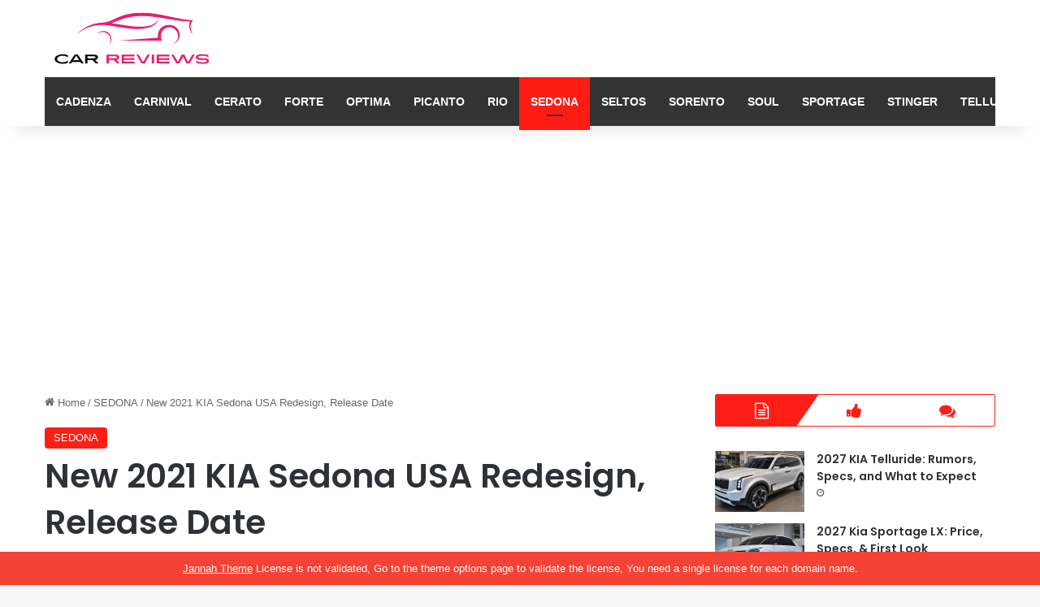

--- FILE ---
content_type: text/html; charset=UTF-8
request_url: https://kiacarusa.com/new-2021-kia-sedona-usa-redesign-release-date/
body_size: 18999
content:
<!DOCTYPE html>
<html lang="en-US" class="" data-skin="light" prefix="og: https://ogp.me/ns#">
<head>
	<meta charset="UTF-8" />
	<link rel="profile" href="https://gmpg.org/xfn/11" />
	
<meta http-equiv='x-dns-prefetch-control' content='on'>
<link rel='dns-prefetch' href='//cdnjs.cloudflare.com' />
<link rel='dns-prefetch' href='//ajax.googleapis.com' />
<link rel='dns-prefetch' href='//fonts.googleapis.com' />
<link rel='dns-prefetch' href='//fonts.gstatic.com' />
<link rel='dns-prefetch' href='//s.gravatar.com' />
<link rel='dns-prefetch' href='//www.google-analytics.com' />
<link rel='preload' as='script' href='https://ajax.googleapis.com/ajax/libs/webfont/1/webfont.js'>
	<style>img:is([sizes="auto" i], [sizes^="auto," i]) { contain-intrinsic-size: 3000px 1500px }</style>
	
<!-- Search Engine Optimization by Rank Math - https://rankmath.com/ -->
<title>New 2021 KIA Sedona USA Redesign, Release Date | Car Reviews</title>
<meta name="description" content="New 2021 KIA Sedona USA Redesign, Release Date - KIA Sedona is currently anticipated to see the next redesign for 2021. Unfortunately, this car still wears a"/>
<meta name="robots" content="follow, index, max-snippet:-1, max-video-preview:-1, max-image-preview:large"/>
<link rel="canonical" href="https://kiacarusa.com/new-2021-kia-sedona-usa-redesign-release-date/" />
<meta property="og:locale" content="en_US" />
<meta property="og:type" content="article" />
<meta property="og:title" content="New 2021 KIA Sedona USA Redesign, Release Date | Car Reviews" />
<meta property="og:description" content="New 2021 KIA Sedona USA Redesign, Release Date - KIA Sedona is currently anticipated to see the next redesign for 2021. Unfortunately, this car still wears a" />
<meta property="og:url" content="https://kiacarusa.com/new-2021-kia-sedona-usa-redesign-release-date/" />
<meta property="og:site_name" content="Car Reviews" />
<meta property="article:tag" content="2021 KIA Sedona AWD Rumors" />
<meta property="article:section" content="SEDONA" />
<meta property="og:image" content="https://i0.wp.com/kiacarusa.com/wp-content/uploads/2020/02/New-2021-KIA-Sedona-USA-Redesign-Release-Date.jpg" />
<meta property="og:image:secure_url" content="https://i0.wp.com/kiacarusa.com/wp-content/uploads/2020/02/New-2021-KIA-Sedona-USA-Redesign-Release-Date.jpg" />
<meta property="og:image:width" content="600" />
<meta property="og:image:height" content="349" />
<meta property="og:image:alt" content="New 2021 KIA Sedona USA Redesign, Release Date" />
<meta property="og:image:type" content="image/jpeg" />
<meta property="article:published_time" content="2020-02-20T06:27:05+00:00" />
<meta name="twitter:card" content="summary_large_image" />
<meta name="twitter:title" content="New 2021 KIA Sedona USA Redesign, Release Date | Car Reviews" />
<meta name="twitter:description" content="New 2021 KIA Sedona USA Redesign, Release Date - KIA Sedona is currently anticipated to see the next redesign for 2021. Unfortunately, this car still wears a" />
<meta name="twitter:image" content="https://i0.wp.com/kiacarusa.com/wp-content/uploads/2020/02/New-2021-KIA-Sedona-USA-Redesign-Release-Date.jpg" />
<meta name="twitter:label1" content="Written by" />
<meta name="twitter:data1" content="William" />
<meta name="twitter:label2" content="Time to read" />
<meta name="twitter:data2" content="1 minute" />
<script type="application/ld+json" class="rank-math-schema">{"@context":"https://schema.org","@graph":[{"@type":["Organization","Person"],"@id":"https://kiacarusa.com/#person","name":"admin","url":"https://kiacarusa.com","logo":{"@type":"ImageObject","@id":"https://kiacarusa.com/#logo","url":"https://kiacarusa.com/wp-content/uploads/2020/01/kiacarusa.png","contentUrl":"https://kiacarusa.com/wp-content/uploads/2020/01/kiacarusa.png","caption":"admin","inLanguage":"en-US","width":"300","height":"186"},"image":{"@id":"https://kiacarusa.com/#logo"}},{"@type":"WebSite","@id":"https://kiacarusa.com/#website","url":"https://kiacarusa.com","name":"admin","publisher":{"@id":"https://kiacarusa.com/#person"},"inLanguage":"en-US"},{"@type":"ImageObject","@id":"https://i0.wp.com/kiacarusa.com/wp-content/uploads/2020/02/New-2021-KIA-Sedona-USA-Redesign-Release-Date.jpg?fit=600%2C349&amp;ssl=1","url":"https://i0.wp.com/kiacarusa.com/wp-content/uploads/2020/02/New-2021-KIA-Sedona-USA-Redesign-Release-Date.jpg?fit=600%2C349&amp;ssl=1","width":"600","height":"349","caption":"New 2021 KIA Sedona USA Redesign, Release Date","inLanguage":"en-US"},{"@type":"BreadcrumbList","@id":"https://kiacarusa.com/new-2021-kia-sedona-usa-redesign-release-date/#breadcrumb","itemListElement":[{"@type":"ListItem","position":"1","item":{"@id":"https://kiacarusa.com","name":"Home"}},{"@type":"ListItem","position":"2","item":{"@id":"https://kiacarusa.com/category/sedona/","name":"SEDONA"}},{"@type":"ListItem","position":"3","item":{"@id":"https://kiacarusa.com/new-2021-kia-sedona-usa-redesign-release-date/","name":"New 2021 KIA Sedona USA Redesign, Release Date"}}]},{"@type":"WebPage","@id":"https://kiacarusa.com/new-2021-kia-sedona-usa-redesign-release-date/#webpage","url":"https://kiacarusa.com/new-2021-kia-sedona-usa-redesign-release-date/","name":"New 2021 KIA Sedona USA Redesign, Release Date | Car Reviews","datePublished":"2020-02-20T06:27:05+00:00","dateModified":"2020-02-20T06:27:05+00:00","isPartOf":{"@id":"https://kiacarusa.com/#website"},"primaryImageOfPage":{"@id":"https://i0.wp.com/kiacarusa.com/wp-content/uploads/2020/02/New-2021-KIA-Sedona-USA-Redesign-Release-Date.jpg?fit=600%2C349&amp;ssl=1"},"inLanguage":"en-US","breadcrumb":{"@id":"https://kiacarusa.com/new-2021-kia-sedona-usa-redesign-release-date/#breadcrumb"}},{"@type":"BlogPosting","headline":"New 2021 KIA Sedona USA Redesign, Release Date | Car Reviews","datePublished":"2020-02-20T06:27:05+00:00","dateModified":"2020-02-20T06:27:05+00:00","author":{"@type":"Person","name":"admin"},"name":"New 2021 KIA Sedona USA Redesign, Release Date | Car Reviews","articleSection":"SEDONA","@id":"https://kiacarusa.com/new-2021-kia-sedona-usa-redesign-release-date/#schema-3363","isPartOf":{"@id":"https://kiacarusa.com/new-2021-kia-sedona-usa-redesign-release-date/#webpage"},"publisher":{"@id":"https://kiacarusa.com/#person"},"image":{"@id":"https://i0.wp.com/kiacarusa.com/wp-content/uploads/2020/02/New-2021-KIA-Sedona-USA-Redesign-Release-Date.jpg?fit=600%2C349&amp;ssl=1"},"inLanguage":"en-US","mainEntityOfPage":{"@id":"https://kiacarusa.com/new-2021-kia-sedona-usa-redesign-release-date/#webpage"}}]}</script>
<!-- /Rank Math WordPress SEO plugin -->

<link rel='dns-prefetch' href='//stats.wp.com' />
<link rel='preconnect' href='//c0.wp.com' />
<link rel='preconnect' href='//i0.wp.com' />
<link rel="alternate" type="application/rss+xml" title="Car Reviews &raquo; Feed" href="https://kiacarusa.com/feed/" />
<link rel="alternate" type="application/rss+xml" title="Car Reviews &raquo; Comments Feed" href="https://kiacarusa.com/comments/feed/" />

		<style type="text/css">
			:root{				
			--tie-preset-gradient-1: linear-gradient(135deg, rgba(6, 147, 227, 1) 0%, rgb(155, 81, 224) 100%);
			--tie-preset-gradient-2: linear-gradient(135deg, rgb(122, 220, 180) 0%, rgb(0, 208, 130) 100%);
			--tie-preset-gradient-3: linear-gradient(135deg, rgba(252, 185, 0, 1) 0%, rgba(255, 105, 0, 1) 100%);
			--tie-preset-gradient-4: linear-gradient(135deg, rgba(255, 105, 0, 1) 0%, rgb(207, 46, 46) 100%);
			--tie-preset-gradient-5: linear-gradient(135deg, rgb(238, 238, 238) 0%, rgb(169, 184, 195) 100%);
			--tie-preset-gradient-6: linear-gradient(135deg, rgb(74, 234, 220) 0%, rgb(151, 120, 209) 20%, rgb(207, 42, 186) 40%, rgb(238, 44, 130) 60%, rgb(251, 105, 98) 80%, rgb(254, 248, 76) 100%);
			--tie-preset-gradient-7: linear-gradient(135deg, rgb(255, 206, 236) 0%, rgb(152, 150, 240) 100%);
			--tie-preset-gradient-8: linear-gradient(135deg, rgb(254, 205, 165) 0%, rgb(254, 45, 45) 50%, rgb(107, 0, 62) 100%);
			--tie-preset-gradient-9: linear-gradient(135deg, rgb(255, 203, 112) 0%, rgb(199, 81, 192) 50%, rgb(65, 88, 208) 100%);
			--tie-preset-gradient-10: linear-gradient(135deg, rgb(255, 245, 203) 0%, rgb(182, 227, 212) 50%, rgb(51, 167, 181) 100%);
			--tie-preset-gradient-11: linear-gradient(135deg, rgb(202, 248, 128) 0%, rgb(113, 206, 126) 100%);
			--tie-preset-gradient-12: linear-gradient(135deg, rgb(2, 3, 129) 0%, rgb(40, 116, 252) 100%);
			--tie-preset-gradient-13: linear-gradient(135deg, #4D34FA, #ad34fa);
			--tie-preset-gradient-14: linear-gradient(135deg, #0057FF, #31B5FF);
			--tie-preset-gradient-15: linear-gradient(135deg, #FF007A, #FF81BD);
			--tie-preset-gradient-16: linear-gradient(135deg, #14111E, #4B4462);
			--tie-preset-gradient-17: linear-gradient(135deg, #F32758, #FFC581);

			
					--main-nav-background: #1f2024;
					--main-nav-secondry-background: rgba(0,0,0,0.2);
					--main-nav-primary-color: #0088ff;
					--main-nav-contrast-primary-color: #FFFFFF;
					--main-nav-text-color: #FFFFFF;
					--main-nav-secondry-text-color: rgba(225,255,255,0.5);
					--main-nav-main-border-color: rgba(255,255,255,0.07);
					--main-nav-secondry-border-color: rgba(255,255,255,0.04);
				
			}
		</style>
	<meta name="viewport" content="width=device-width, initial-scale=1.0" /><script type="text/javascript">
/* <![CDATA[ */
window._wpemojiSettings = {"baseUrl":"https:\/\/s.w.org\/images\/core\/emoji\/16.0.1\/72x72\/","ext":".png","svgUrl":"https:\/\/s.w.org\/images\/core\/emoji\/16.0.1\/svg\/","svgExt":".svg","source":{"concatemoji":"https:\/\/kiacarusa.com\/wp-includes\/js\/wp-emoji-release.min.js?ver=82b6d0832cc11d486b626626779e0da9"}};
/*! This file is auto-generated */
!function(s,n){var o,i,e;function c(e){try{var t={supportTests:e,timestamp:(new Date).valueOf()};sessionStorage.setItem(o,JSON.stringify(t))}catch(e){}}function p(e,t,n){e.clearRect(0,0,e.canvas.width,e.canvas.height),e.fillText(t,0,0);var t=new Uint32Array(e.getImageData(0,0,e.canvas.width,e.canvas.height).data),a=(e.clearRect(0,0,e.canvas.width,e.canvas.height),e.fillText(n,0,0),new Uint32Array(e.getImageData(0,0,e.canvas.width,e.canvas.height).data));return t.every(function(e,t){return e===a[t]})}function u(e,t){e.clearRect(0,0,e.canvas.width,e.canvas.height),e.fillText(t,0,0);for(var n=e.getImageData(16,16,1,1),a=0;a<n.data.length;a++)if(0!==n.data[a])return!1;return!0}function f(e,t,n,a){switch(t){case"flag":return n(e,"\ud83c\udff3\ufe0f\u200d\u26a7\ufe0f","\ud83c\udff3\ufe0f\u200b\u26a7\ufe0f")?!1:!n(e,"\ud83c\udde8\ud83c\uddf6","\ud83c\udde8\u200b\ud83c\uddf6")&&!n(e,"\ud83c\udff4\udb40\udc67\udb40\udc62\udb40\udc65\udb40\udc6e\udb40\udc67\udb40\udc7f","\ud83c\udff4\u200b\udb40\udc67\u200b\udb40\udc62\u200b\udb40\udc65\u200b\udb40\udc6e\u200b\udb40\udc67\u200b\udb40\udc7f");case"emoji":return!a(e,"\ud83e\udedf")}return!1}function g(e,t,n,a){var r="undefined"!=typeof WorkerGlobalScope&&self instanceof WorkerGlobalScope?new OffscreenCanvas(300,150):s.createElement("canvas"),o=r.getContext("2d",{willReadFrequently:!0}),i=(o.textBaseline="top",o.font="600 32px Arial",{});return e.forEach(function(e){i[e]=t(o,e,n,a)}),i}function t(e){var t=s.createElement("script");t.src=e,t.defer=!0,s.head.appendChild(t)}"undefined"!=typeof Promise&&(o="wpEmojiSettingsSupports",i=["flag","emoji"],n.supports={everything:!0,everythingExceptFlag:!0},e=new Promise(function(e){s.addEventListener("DOMContentLoaded",e,{once:!0})}),new Promise(function(t){var n=function(){try{var e=JSON.parse(sessionStorage.getItem(o));if("object"==typeof e&&"number"==typeof e.timestamp&&(new Date).valueOf()<e.timestamp+604800&&"object"==typeof e.supportTests)return e.supportTests}catch(e){}return null}();if(!n){if("undefined"!=typeof Worker&&"undefined"!=typeof OffscreenCanvas&&"undefined"!=typeof URL&&URL.createObjectURL&&"undefined"!=typeof Blob)try{var e="postMessage("+g.toString()+"("+[JSON.stringify(i),f.toString(),p.toString(),u.toString()].join(",")+"));",a=new Blob([e],{type:"text/javascript"}),r=new Worker(URL.createObjectURL(a),{name:"wpTestEmojiSupports"});return void(r.onmessage=function(e){c(n=e.data),r.terminate(),t(n)})}catch(e){}c(n=g(i,f,p,u))}t(n)}).then(function(e){for(var t in e)n.supports[t]=e[t],n.supports.everything=n.supports.everything&&n.supports[t],"flag"!==t&&(n.supports.everythingExceptFlag=n.supports.everythingExceptFlag&&n.supports[t]);n.supports.everythingExceptFlag=n.supports.everythingExceptFlag&&!n.supports.flag,n.DOMReady=!1,n.readyCallback=function(){n.DOMReady=!0}}).then(function(){return e}).then(function(){var e;n.supports.everything||(n.readyCallback(),(e=n.source||{}).concatemoji?t(e.concatemoji):e.wpemoji&&e.twemoji&&(t(e.twemoji),t(e.wpemoji)))}))}((window,document),window._wpemojiSettings);
/* ]]> */
</script>

<style id='wp-emoji-styles-inline-css' type='text/css'>

	img.wp-smiley, img.emoji {
		display: inline !important;
		border: none !important;
		box-shadow: none !important;
		height: 1em !important;
		width: 1em !important;
		margin: 0 0.07em !important;
		vertical-align: -0.1em !important;
		background: none !important;
		padding: 0 !important;
	}
</style>
<link rel='stylesheet' id='mediaelement-css' href='https://c0.wp.com/c/6.8.3/wp-includes/js/mediaelement/mediaelementplayer-legacy.min.css' type='text/css' media='all' />
<link rel='stylesheet' id='wp-mediaelement-css' href='https://c0.wp.com/c/6.8.3/wp-includes/js/mediaelement/wp-mediaelement.min.css' type='text/css' media='all' />
<style id='jetpack-sharing-buttons-style-inline-css' type='text/css'>
.jetpack-sharing-buttons__services-list{display:flex;flex-direction:row;flex-wrap:wrap;gap:0;list-style-type:none;margin:5px;padding:0}.jetpack-sharing-buttons__services-list.has-small-icon-size{font-size:12px}.jetpack-sharing-buttons__services-list.has-normal-icon-size{font-size:16px}.jetpack-sharing-buttons__services-list.has-large-icon-size{font-size:24px}.jetpack-sharing-buttons__services-list.has-huge-icon-size{font-size:36px}@media print{.jetpack-sharing-buttons__services-list{display:none!important}}.editor-styles-wrapper .wp-block-jetpack-sharing-buttons{gap:0;padding-inline-start:0}ul.jetpack-sharing-buttons__services-list.has-background{padding:1.25em 2.375em}
</style>
<style id='global-styles-inline-css' type='text/css'>
:root{--wp--preset--aspect-ratio--square: 1;--wp--preset--aspect-ratio--4-3: 4/3;--wp--preset--aspect-ratio--3-4: 3/4;--wp--preset--aspect-ratio--3-2: 3/2;--wp--preset--aspect-ratio--2-3: 2/3;--wp--preset--aspect-ratio--16-9: 16/9;--wp--preset--aspect-ratio--9-16: 9/16;--wp--preset--color--black: #000000;--wp--preset--color--cyan-bluish-gray: #abb8c3;--wp--preset--color--white: #ffffff;--wp--preset--color--pale-pink: #f78da7;--wp--preset--color--vivid-red: #cf2e2e;--wp--preset--color--luminous-vivid-orange: #ff6900;--wp--preset--color--luminous-vivid-amber: #fcb900;--wp--preset--color--light-green-cyan: #7bdcb5;--wp--preset--color--vivid-green-cyan: #00d084;--wp--preset--color--pale-cyan-blue: #8ed1fc;--wp--preset--color--vivid-cyan-blue: #0693e3;--wp--preset--color--vivid-purple: #9b51e0;--wp--preset--color--global-color: #ff1c14;--wp--preset--gradient--vivid-cyan-blue-to-vivid-purple: linear-gradient(135deg,rgba(6,147,227,1) 0%,rgb(155,81,224) 100%);--wp--preset--gradient--light-green-cyan-to-vivid-green-cyan: linear-gradient(135deg,rgb(122,220,180) 0%,rgb(0,208,130) 100%);--wp--preset--gradient--luminous-vivid-amber-to-luminous-vivid-orange: linear-gradient(135deg,rgba(252,185,0,1) 0%,rgba(255,105,0,1) 100%);--wp--preset--gradient--luminous-vivid-orange-to-vivid-red: linear-gradient(135deg,rgba(255,105,0,1) 0%,rgb(207,46,46) 100%);--wp--preset--gradient--very-light-gray-to-cyan-bluish-gray: linear-gradient(135deg,rgb(238,238,238) 0%,rgb(169,184,195) 100%);--wp--preset--gradient--cool-to-warm-spectrum: linear-gradient(135deg,rgb(74,234,220) 0%,rgb(151,120,209) 20%,rgb(207,42,186) 40%,rgb(238,44,130) 60%,rgb(251,105,98) 80%,rgb(254,248,76) 100%);--wp--preset--gradient--blush-light-purple: linear-gradient(135deg,rgb(255,206,236) 0%,rgb(152,150,240) 100%);--wp--preset--gradient--blush-bordeaux: linear-gradient(135deg,rgb(254,205,165) 0%,rgb(254,45,45) 50%,rgb(107,0,62) 100%);--wp--preset--gradient--luminous-dusk: linear-gradient(135deg,rgb(255,203,112) 0%,rgb(199,81,192) 50%,rgb(65,88,208) 100%);--wp--preset--gradient--pale-ocean: linear-gradient(135deg,rgb(255,245,203) 0%,rgb(182,227,212) 50%,rgb(51,167,181) 100%);--wp--preset--gradient--electric-grass: linear-gradient(135deg,rgb(202,248,128) 0%,rgb(113,206,126) 100%);--wp--preset--gradient--midnight: linear-gradient(135deg,rgb(2,3,129) 0%,rgb(40,116,252) 100%);--wp--preset--font-size--small: 13px;--wp--preset--font-size--medium: 20px;--wp--preset--font-size--large: 36px;--wp--preset--font-size--x-large: 42px;--wp--preset--spacing--20: 0.44rem;--wp--preset--spacing--30: 0.67rem;--wp--preset--spacing--40: 1rem;--wp--preset--spacing--50: 1.5rem;--wp--preset--spacing--60: 2.25rem;--wp--preset--spacing--70: 3.38rem;--wp--preset--spacing--80: 5.06rem;--wp--preset--shadow--natural: 6px 6px 9px rgba(0, 0, 0, 0.2);--wp--preset--shadow--deep: 12px 12px 50px rgba(0, 0, 0, 0.4);--wp--preset--shadow--sharp: 6px 6px 0px rgba(0, 0, 0, 0.2);--wp--preset--shadow--outlined: 6px 6px 0px -3px rgba(255, 255, 255, 1), 6px 6px rgba(0, 0, 0, 1);--wp--preset--shadow--crisp: 6px 6px 0px rgba(0, 0, 0, 1);}:where(.is-layout-flex){gap: 0.5em;}:where(.is-layout-grid){gap: 0.5em;}body .is-layout-flex{display: flex;}.is-layout-flex{flex-wrap: wrap;align-items: center;}.is-layout-flex > :is(*, div){margin: 0;}body .is-layout-grid{display: grid;}.is-layout-grid > :is(*, div){margin: 0;}:where(.wp-block-columns.is-layout-flex){gap: 2em;}:where(.wp-block-columns.is-layout-grid){gap: 2em;}:where(.wp-block-post-template.is-layout-flex){gap: 1.25em;}:where(.wp-block-post-template.is-layout-grid){gap: 1.25em;}.has-black-color{color: var(--wp--preset--color--black) !important;}.has-cyan-bluish-gray-color{color: var(--wp--preset--color--cyan-bluish-gray) !important;}.has-white-color{color: var(--wp--preset--color--white) !important;}.has-pale-pink-color{color: var(--wp--preset--color--pale-pink) !important;}.has-vivid-red-color{color: var(--wp--preset--color--vivid-red) !important;}.has-luminous-vivid-orange-color{color: var(--wp--preset--color--luminous-vivid-orange) !important;}.has-luminous-vivid-amber-color{color: var(--wp--preset--color--luminous-vivid-amber) !important;}.has-light-green-cyan-color{color: var(--wp--preset--color--light-green-cyan) !important;}.has-vivid-green-cyan-color{color: var(--wp--preset--color--vivid-green-cyan) !important;}.has-pale-cyan-blue-color{color: var(--wp--preset--color--pale-cyan-blue) !important;}.has-vivid-cyan-blue-color{color: var(--wp--preset--color--vivid-cyan-blue) !important;}.has-vivid-purple-color{color: var(--wp--preset--color--vivid-purple) !important;}.has-black-background-color{background-color: var(--wp--preset--color--black) !important;}.has-cyan-bluish-gray-background-color{background-color: var(--wp--preset--color--cyan-bluish-gray) !important;}.has-white-background-color{background-color: var(--wp--preset--color--white) !important;}.has-pale-pink-background-color{background-color: var(--wp--preset--color--pale-pink) !important;}.has-vivid-red-background-color{background-color: var(--wp--preset--color--vivid-red) !important;}.has-luminous-vivid-orange-background-color{background-color: var(--wp--preset--color--luminous-vivid-orange) !important;}.has-luminous-vivid-amber-background-color{background-color: var(--wp--preset--color--luminous-vivid-amber) !important;}.has-light-green-cyan-background-color{background-color: var(--wp--preset--color--light-green-cyan) !important;}.has-vivid-green-cyan-background-color{background-color: var(--wp--preset--color--vivid-green-cyan) !important;}.has-pale-cyan-blue-background-color{background-color: var(--wp--preset--color--pale-cyan-blue) !important;}.has-vivid-cyan-blue-background-color{background-color: var(--wp--preset--color--vivid-cyan-blue) !important;}.has-vivid-purple-background-color{background-color: var(--wp--preset--color--vivid-purple) !important;}.has-black-border-color{border-color: var(--wp--preset--color--black) !important;}.has-cyan-bluish-gray-border-color{border-color: var(--wp--preset--color--cyan-bluish-gray) !important;}.has-white-border-color{border-color: var(--wp--preset--color--white) !important;}.has-pale-pink-border-color{border-color: var(--wp--preset--color--pale-pink) !important;}.has-vivid-red-border-color{border-color: var(--wp--preset--color--vivid-red) !important;}.has-luminous-vivid-orange-border-color{border-color: var(--wp--preset--color--luminous-vivid-orange) !important;}.has-luminous-vivid-amber-border-color{border-color: var(--wp--preset--color--luminous-vivid-amber) !important;}.has-light-green-cyan-border-color{border-color: var(--wp--preset--color--light-green-cyan) !important;}.has-vivid-green-cyan-border-color{border-color: var(--wp--preset--color--vivid-green-cyan) !important;}.has-pale-cyan-blue-border-color{border-color: var(--wp--preset--color--pale-cyan-blue) !important;}.has-vivid-cyan-blue-border-color{border-color: var(--wp--preset--color--vivid-cyan-blue) !important;}.has-vivid-purple-border-color{border-color: var(--wp--preset--color--vivid-purple) !important;}.has-vivid-cyan-blue-to-vivid-purple-gradient-background{background: var(--wp--preset--gradient--vivid-cyan-blue-to-vivid-purple) !important;}.has-light-green-cyan-to-vivid-green-cyan-gradient-background{background: var(--wp--preset--gradient--light-green-cyan-to-vivid-green-cyan) !important;}.has-luminous-vivid-amber-to-luminous-vivid-orange-gradient-background{background: var(--wp--preset--gradient--luminous-vivid-amber-to-luminous-vivid-orange) !important;}.has-luminous-vivid-orange-to-vivid-red-gradient-background{background: var(--wp--preset--gradient--luminous-vivid-orange-to-vivid-red) !important;}.has-very-light-gray-to-cyan-bluish-gray-gradient-background{background: var(--wp--preset--gradient--very-light-gray-to-cyan-bluish-gray) !important;}.has-cool-to-warm-spectrum-gradient-background{background: var(--wp--preset--gradient--cool-to-warm-spectrum) !important;}.has-blush-light-purple-gradient-background{background: var(--wp--preset--gradient--blush-light-purple) !important;}.has-blush-bordeaux-gradient-background{background: var(--wp--preset--gradient--blush-bordeaux) !important;}.has-luminous-dusk-gradient-background{background: var(--wp--preset--gradient--luminous-dusk) !important;}.has-pale-ocean-gradient-background{background: var(--wp--preset--gradient--pale-ocean) !important;}.has-electric-grass-gradient-background{background: var(--wp--preset--gradient--electric-grass) !important;}.has-midnight-gradient-background{background: var(--wp--preset--gradient--midnight) !important;}.has-small-font-size{font-size: var(--wp--preset--font-size--small) !important;}.has-medium-font-size{font-size: var(--wp--preset--font-size--medium) !important;}.has-large-font-size{font-size: var(--wp--preset--font-size--large) !important;}.has-x-large-font-size{font-size: var(--wp--preset--font-size--x-large) !important;}
:where(.wp-block-post-template.is-layout-flex){gap: 1.25em;}:where(.wp-block-post-template.is-layout-grid){gap: 1.25em;}
:where(.wp-block-columns.is-layout-flex){gap: 2em;}:where(.wp-block-columns.is-layout-grid){gap: 2em;}
:root :where(.wp-block-pullquote){font-size: 1.5em;line-height: 1.6;}
</style>
<link rel='stylesheet' id='contact-form-7-css' href='https://kiacarusa.com/wp-content/plugins/contact-form-7/includes/css/styles.css?ver=6.1.4' type='text/css' media='all' />
<link rel='stylesheet' id='lidd_mc-css' href='https://kiacarusa.com/wp-content/plugins/responsive-mortgage-calculator/css/style.css?ver=2.6.0' type='text/css' media='screen' />
<link rel='stylesheet' id='tie-css-base-css' href='https://kiacarusa.com/wp-content/themes/jannah/assets/css/base.min.css?ver=7.6.3' type='text/css' media='all' />
<link rel='stylesheet' id='tie-css-styles-css' href='https://kiacarusa.com/wp-content/themes/jannah/assets/css/style.min.css?ver=7.6.3' type='text/css' media='all' />
<link rel='stylesheet' id='tie-css-widgets-css' href='https://kiacarusa.com/wp-content/themes/jannah/assets/css/widgets.min.css?ver=7.6.3' type='text/css' media='all' />
<link rel='stylesheet' id='tie-css-helpers-css' href='https://kiacarusa.com/wp-content/themes/jannah/assets/css/helpers.min.css?ver=7.6.3' type='text/css' media='all' />
<link rel='stylesheet' id='tie-fontawesome5-css' href='https://kiacarusa.com/wp-content/themes/jannah/assets/css/fontawesome.css?ver=7.6.3' type='text/css' media='all' />
<link rel='stylesheet' id='tie-css-ilightbox-css' href='https://kiacarusa.com/wp-content/themes/jannah/assets/ilightbox/dark-skin/skin.css?ver=7.6.3' type='text/css' media='all' />
<link rel='stylesheet' id='tie-css-shortcodes-css' href='https://kiacarusa.com/wp-content/themes/jannah/assets/css/plugins/shortcodes.min.css?ver=7.6.3' type='text/css' media='all' />
<link rel='stylesheet' id='tie-css-single-css' href='https://kiacarusa.com/wp-content/themes/jannah/assets/css/single.min.css?ver=7.6.3' type='text/css' media='all' />
<link rel='stylesheet' id='tie-css-print-css' href='https://kiacarusa.com/wp-content/themes/jannah/assets/css/print.css?ver=7.6.3' type='text/css' media='print' />
<style id='tie-css-print-inline-css' type='text/css'>
.wf-active .logo-text,.wf-active h1,.wf-active h2,.wf-active h3,.wf-active h4,.wf-active h5,.wf-active h6,.wf-active .the-subtitle{font-family: 'Poppins';}:root:root{--brand-color: #ff1c14;--dark-brand-color: #cd0000;--bright-color: #FFFFFF;--base-color: #2c2f34;}#reading-position-indicator{box-shadow: 0 0 10px rgba( 255,28,20,0.7);}:root:root{--brand-color: #ff1c14;--dark-brand-color: #cd0000;--bright-color: #FFFFFF;--base-color: #2c2f34;}#reading-position-indicator{box-shadow: 0 0 10px rgba( 255,28,20,0.7);}#header-notification-bar{background: var( --tie-preset-gradient-13 );}#header-notification-bar{--tie-buttons-color: #FFFFFF;--tie-buttons-border-color: #FFFFFF;--tie-buttons-hover-color: #e1e1e1;--tie-buttons-hover-text: #000000;}#header-notification-bar{--tie-buttons-text: #000000;}#top-nav,#top-nav .sub-menu,#top-nav .comp-sub-menu,#top-nav .ticker-content,#top-nav .ticker-swipe,.top-nav-boxed #top-nav .topbar-wrapper,.top-nav-dark .top-menu ul,#autocomplete-suggestions.search-in-top-nav{background-color : #333333;}#top-nav *,#autocomplete-suggestions.search-in-top-nav{border-color: rgba( #FFFFFF,0.08);}#top-nav .icon-basecloud-bg:after{color: #333333;}#top-nav a:not(:hover),#top-nav input,#top-nav #search-submit,#top-nav .fa-spinner,#top-nav .dropdown-social-icons li a span,#top-nav .components > li .social-link:not(:hover) span,#autocomplete-suggestions.search-in-top-nav a{color: #ffffff;}#top-nav input::-moz-placeholder{color: #ffffff;}#top-nav input:-moz-placeholder{color: #ffffff;}#top-nav input:-ms-input-placeholder{color: #ffffff;}#top-nav input::-webkit-input-placeholder{color: #ffffff;}#top-nav,#top-nav .comp-sub-menu,#top-nav .tie-weather-widget{color: #aaaaaa;}#autocomplete-suggestions.search-in-top-nav .post-meta,#autocomplete-suggestions.search-in-top-nav .post-meta a:not(:hover){color: rgba( 170,170,170,0.7 );}#top-nav .weather-icon .icon-cloud,#top-nav .weather-icon .icon-basecloud-bg,#top-nav .weather-icon .icon-cloud-behind{color: #aaaaaa !important;}#main-nav .main-menu-wrapper,#main-nav .menu-sub-content,#main-nav .comp-sub-menu,#main-nav ul.cats-vertical li a.is-active,#main-nav ul.cats-vertical li a:hover,#autocomplete-suggestions.search-in-main-nav{background-color: #333333;}#main-nav{border-width: 0;}#theme-header #main-nav:not(.fixed-nav){bottom: 0;}#main-nav .icon-basecloud-bg:after{color: #333333;}#autocomplete-suggestions.search-in-main-nav{border-color: rgba(255,255,255,0.07);}.main-nav-boxed #main-nav .main-menu-wrapper{border-width: 0;}#main-nav a:not(:hover),#main-nav a.social-link:not(:hover) span,#main-nav .dropdown-social-icons li a span,#autocomplete-suggestions.search-in-main-nav a{color: #ffffff;}#main-nav,#main-nav input,#main-nav #search-submit,#main-nav .fa-spinner,#main-nav .comp-sub-menu,#main-nav .tie-weather-widget{color: #f6f6f6;}#main-nav input::-moz-placeholder{color: #f6f6f6;}#main-nav input:-moz-placeholder{color: #f6f6f6;}#main-nav input:-ms-input-placeholder{color: #f6f6f6;}#main-nav input::-webkit-input-placeholder{color: #f6f6f6;}#main-nav .mega-menu .post-meta,#main-nav .mega-menu .post-meta a,#autocomplete-suggestions.search-in-main-nav .post-meta{color: rgba(246,246,246,0.6);}#main-nav .weather-icon .icon-cloud,#main-nav .weather-icon .icon-basecloud-bg,#main-nav .weather-icon .icon-cloud-behind{color: #f6f6f6 !important;}#footer{background-color: #252525;}#site-info{background-color: #181818;}#footer .posts-list-counter .posts-list-items li.widget-post-list:before{border-color: #252525;}#footer .timeline-widget a .date:before{border-color: rgba(37,37,37,0.8);}#footer .footer-boxed-widget-area,#footer textarea,#footer input:not([type=submit]),#footer select,#footer code,#footer kbd,#footer pre,#footer samp,#footer .show-more-button,#footer .slider-links .tie-slider-nav span,#footer #wp-calendar,#footer #wp-calendar tbody td,#footer #wp-calendar thead th,#footer .widget.buddypress .item-options a{border-color: rgba(255,255,255,0.1);}#footer .social-statistics-widget .white-bg li.social-icons-item a,#footer .widget_tag_cloud .tagcloud a,#footer .latest-tweets-widget .slider-links .tie-slider-nav span,#footer .widget_layered_nav_filters a{border-color: rgba(255,255,255,0.1);}#footer .social-statistics-widget .white-bg li:before{background: rgba(255,255,255,0.1);}.site-footer #wp-calendar tbody td{background: rgba(255,255,255,0.02);}#footer .white-bg .social-icons-item a span.followers span,#footer .circle-three-cols .social-icons-item a .followers-num,#footer .circle-three-cols .social-icons-item a .followers-name{color: rgba(255,255,255,0.8);}#footer .timeline-widget ul:before,#footer .timeline-widget a:not(:hover) .date:before{background-color: #070707;}#footer .widget-title,#footer .widget-title a:not(:hover){color: #ffffff;}#footer,#footer textarea,#footer input:not([type='submit']),#footer select,#footer #wp-calendar tbody,#footer .tie-slider-nav li span:not(:hover),#footer .widget_categories li a:before,#footer .widget_product_categories li a:before,#footer .widget_layered_nav li a:before,#footer .widget_archive li a:before,#footer .widget_nav_menu li a:before,#footer .widget_meta li a:before,#footer .widget_pages li a:before,#footer .widget_recent_entries li a:before,#footer .widget_display_forums li a:before,#footer .widget_display_views li a:before,#footer .widget_rss li a:before,#footer .widget_display_stats dt:before,#footer .subscribe-widget-content h3,#footer .about-author .social-icons a:not(:hover) span{color: #fcfcfc;}#footer post-widget-body .meta-item,#footer .post-meta,#footer .stream-title,#footer.dark-skin .timeline-widget .date,#footer .wp-caption .wp-caption-text,#footer .rss-date{color: rgba(252,252,252,0.7);}#footer input::-moz-placeholder{color: #fcfcfc;}#footer input:-moz-placeholder{color: #fcfcfc;}#footer input:-ms-input-placeholder{color: #fcfcfc;}#footer input::-webkit-input-placeholder{color: #fcfcfc;}.site-footer.dark-skin a:not(:hover){color: #fcfcfc;}#footer .site-info a:not(:hover){color: #ffffff;}
</style>
<script type="text/javascript" src="https://c0.wp.com/c/6.8.3/wp-includes/js/jquery/jquery.min.js" id="jquery-core-js"></script>
<script type="text/javascript" src="https://c0.wp.com/c/6.8.3/wp-includes/js/jquery/jquery-migrate.min.js" id="jquery-migrate-js"></script>
<link rel="https://api.w.org/" href="https://kiacarusa.com/wp-json/" /><link rel="alternate" title="JSON" type="application/json" href="https://kiacarusa.com/wp-json/wp/v2/posts/151" /><link rel="EditURI" type="application/rsd+xml" title="RSD" href="https://kiacarusa.com/xmlrpc.php?rsd" />
<link rel="alternate" title="oEmbed (JSON)" type="application/json+oembed" href="https://kiacarusa.com/wp-json/oembed/1.0/embed?url=https%3A%2F%2Fkiacarusa.com%2Fnew-2021-kia-sedona-usa-redesign-release-date%2F" />
<link rel="alternate" title="oEmbed (XML)" type="text/xml+oembed" href="https://kiacarusa.com/wp-json/oembed/1.0/embed?url=https%3A%2F%2Fkiacarusa.com%2Fnew-2021-kia-sedona-usa-redesign-release-date%2F&#038;format=xml" />
	<style>img#wpstats{display:none}</style>
		<meta http-equiv="X-UA-Compatible" content="IE=edge"><!-- Global site tag (gtag.js) - Google Analytics -->
<script async src="https://www.googletagmanager.com/gtag/js?id=UA-155147127-1"></script>
<script>
  window.dataLayer = window.dataLayer || [];
  function gtag(){dataLayer.push(arguments);}
  gtag('js', new Date());

  gtag('config', 'UA-155147127-1');
</script>
<link rel="icon" href="https://i0.wp.com/kiacarusa.com/wp-content/uploads/2021/09/cropped-cars.png?fit=32%2C32&#038;ssl=1" sizes="32x32" />
<link rel="icon" href="https://i0.wp.com/kiacarusa.com/wp-content/uploads/2021/09/cropped-cars.png?fit=192%2C192&#038;ssl=1" sizes="192x192" />
<link rel="apple-touch-icon" href="https://i0.wp.com/kiacarusa.com/wp-content/uploads/2021/09/cropped-cars.png?fit=180%2C180&#038;ssl=1" />
<meta name="msapplication-TileImage" content="https://i0.wp.com/kiacarusa.com/wp-content/uploads/2021/09/cropped-cars.png?fit=270%2C270&#038;ssl=1" />
		<style type="text/css" id="wp-custom-css">
			div.theme-notice{
	visibility:hidden;
} 		</style>
		</head>

<body data-rsssl=1 id="tie-body" class="wp-singular post-template-default single single-post postid-151 single-format-standard wp-theme-jannah tie-no-js wrapper-has-shadow block-head-4 block-head-6 magazine2 is-thumb-overlay-disabled is-desktop is-header-layout-3 has-header-below-ad sidebar-right has-sidebar post-layout-1 narrow-title-narrow-media is-standard-format has-mobile-share">



<div class="background-overlay">

	<div id="tie-container" class="site tie-container">

						<div class="theme-notice" style="z-index:9999999!important;position:fixed!important;width:100%!important;bottom:0!important;display:block!important;text-align:center;background:#f44336!important;color:#fff!important;visibility:visible!important;height:auto!important;"><a style="color: #fff; text-decoration: underline;" href="https://tielabs.com/buy/jannah?utm_source=footer-bar&utm_medium=link&utm_campaign=jannah">Jannah Theme</a> License is not validated, Go to the theme options page to validate the license, You need a single license for each domain name.</div>
			
		<div id="tie-wrapper">
			
<header id="theme-header" class="theme-header header-layout-3 main-nav-dark main-nav-default-dark main-nav-below main-nav-boxed no-stream-item has-shadow has-normal-width-logo mobile-header-default">
	
<div class="container header-container">
	<div class="tie-row logo-row">

		
		<div class="logo-wrapper">
			<div class="tie-col-md-4 logo-container clearfix">
				<div id="mobile-header-components-area_1" class="mobile-header-components"><ul class="components"><li class="mobile-component_menu custom-menu-link"><a href="#" id="mobile-menu-icon" class=""><span class="tie-mobile-menu-icon nav-icon is-layout-1"></span><span class="screen-reader-text">Menu</span></a></li></ul></div>
		<div id="logo" class="image-logo" style="margin-top: 1px; margin-bottom: 1px;">

			
			<a title="Car Reviews" href="https://kiacarusa.com/">
				
				<picture class="tie-logo-default tie-logo-picture">
					
					<source class="tie-logo-source-default tie-logo-source" srcset="https://kiacarusa.com/wp-content/uploads/2022/06/CAR-REVIEWS.png">
					<img class="tie-logo-img-default tie-logo-img" src="https://kiacarusa.com/wp-content/uploads/2022/06/CAR-REVIEWS.png" alt="Car Reviews" width="220" height="93" style="max-height:93px; width: auto;" />
				</picture>
						</a>

			
		</div><!-- #logo /-->

					</div><!-- .tie-col /-->
		</div><!-- .logo-wrapper /-->

		
	</div><!-- .tie-row /-->
</div><!-- .container /-->

<div class="main-nav-wrapper">
	<nav id="main-nav"  class="main-nav header-nav menu-style-default menu-style-solid-bg"  aria-label="Primary Navigation">
		<div class="container">

			<div class="main-menu-wrapper">

				
				<div id="menu-components-wrap">

					
					<div class="main-menu main-menu-wrap">
						<div id="main-nav-menu" class="main-menu header-menu"><ul id="menu-menus" class="menu"><li id="menu-item-490" class="menu-item menu-item-type-taxonomy menu-item-object-category menu-item-490"><a href="https://kiacarusa.com/category/cadenza/">CADENZA</a></li>
<li id="menu-item-491" class="menu-item menu-item-type-taxonomy menu-item-object-category menu-item-491"><a href="https://kiacarusa.com/category/carnival/">CARNIVAL</a></li>
<li id="menu-item-493" class="menu-item menu-item-type-taxonomy menu-item-object-category menu-item-493"><a href="https://kiacarusa.com/category/cerato/">CERATO</a></li>
<li id="menu-item-495" class="menu-item menu-item-type-taxonomy menu-item-object-category menu-item-495"><a href="https://kiacarusa.com/category/forte/">FORTE</a></li>
<li id="menu-item-498" class="menu-item menu-item-type-taxonomy menu-item-object-category menu-item-498"><a href="https://kiacarusa.com/category/optima/">OPTIMA</a></li>
<li id="menu-item-499" class="menu-item menu-item-type-taxonomy menu-item-object-category menu-item-499"><a href="https://kiacarusa.com/category/picanto/">PICANTO</a></li>
<li id="menu-item-500" class="menu-item menu-item-type-taxonomy menu-item-object-category menu-item-500"><a href="https://kiacarusa.com/category/rio/">RIO</a></li>
<li id="menu-item-501" class="menu-item menu-item-type-taxonomy menu-item-object-category current-post-ancestor current-menu-parent current-post-parent menu-item-501 tie-current-menu"><a href="https://kiacarusa.com/category/sedona/">SEDONA</a></li>
<li id="menu-item-502" class="menu-item menu-item-type-taxonomy menu-item-object-category menu-item-502"><a href="https://kiacarusa.com/category/seltos/">SELTOS</a></li>
<li id="menu-item-503" class="menu-item menu-item-type-taxonomy menu-item-object-category menu-item-503"><a href="https://kiacarusa.com/category/sorento/">SORENTO</a></li>
<li id="menu-item-504" class="menu-item menu-item-type-taxonomy menu-item-object-category menu-item-504"><a href="https://kiacarusa.com/category/soul/">SOUL</a></li>
<li id="menu-item-505" class="menu-item menu-item-type-taxonomy menu-item-object-category menu-item-505"><a href="https://kiacarusa.com/category/sportage/">SPORTAGE</a></li>
<li id="menu-item-506" class="menu-item menu-item-type-taxonomy menu-item-object-category menu-item-506"><a href="https://kiacarusa.com/category/stinger/">STINGER</a></li>
<li id="menu-item-507" class="menu-item menu-item-type-taxonomy menu-item-object-category menu-item-507"><a href="https://kiacarusa.com/category/telluride/">TELLURIDE</a></li>
</ul></div>					</div><!-- .main-menu /-->

					<ul class="components"></ul><!-- Components -->
				</div><!-- #menu-components-wrap /-->
			</div><!-- .main-menu-wrapper /-->
		</div><!-- .container /-->

			</nav><!-- #main-nav /-->
</div><!-- .main-nav-wrapper /-->

</header>

<div class="stream-item stream-item-below-header"><div class="stream-item-size" style=""><script async src="https://pagead2.googlesyndication.com/pagead/js/adsbygoogle.js"></script>
<!-- Header KIA -->
<ins class="adsbygoogle"
     style="display:block"
     data-ad-client="ca-pub-4479135432508895"
     data-ad-slot="7908495867"
     data-ad-format="auto"
     data-full-width-responsive="true"></ins>
<script>
     (adsbygoogle = window.adsbygoogle || []).push({});
</script></div></div><div id="content" class="site-content container"><div id="main-content-row" class="tie-row main-content-row">

<div class="main-content tie-col-md-8 tie-col-xs-12" role="main">

	
	<article id="the-post" class="container-wrapper post-content tie-standard">

		
<header class="entry-header-outer">

	<nav id="breadcrumb"><a href="https://kiacarusa.com/"><span class="tie-icon-home" aria-hidden="true"></span> Home</a><em class="delimiter">/</em><a href="https://kiacarusa.com/category/sedona/">SEDONA</a><em class="delimiter">/</em><span class="current">New 2021 KIA Sedona USA Redesign, Release Date</span></nav><script type="application/ld+json">{"@context":"http:\/\/schema.org","@type":"BreadcrumbList","@id":"#Breadcrumb","itemListElement":[{"@type":"ListItem","position":1,"item":{"name":"Home","@id":"https:\/\/kiacarusa.com\/"}},{"@type":"ListItem","position":2,"item":{"name":"SEDONA","@id":"https:\/\/kiacarusa.com\/category\/sedona\/"}}]}</script>
	<div class="entry-header">

		<span class="post-cat-wrap"><a class="post-cat tie-cat-8" href="https://kiacarusa.com/category/sedona/">SEDONA</a></span>
		<h1 class="post-title entry-title">
			New 2021 KIA Sedona USA Redesign, Release Date		</h1>

		<div class="single-post-meta post-meta clearfix"><span class="author-meta single-author with-avatars"><span class="meta-item meta-author-wrapper meta-author-1">
						<span class="meta-author-avatar">
							<a href="https://kiacarusa.com/author/admin/"><img src="https://i0.wp.com/kiacarusa.com/wp-content/uploads/2024/10/William.png?fit=140%2C140&#038;ssl=1" srcset="https://i0.wp.com/kiacarusa.com/wp-content/uploads/2024/10/William.png?fit=280%2C280&#038;ssl=1 2x" width="140" height="140" alt="Photo of William" class="avatar avatar-140 wp-user-avatar wp-user-avatar-140 photo avatar-default" /></a>
						</span>
					<span class="meta-author"><a href="https://kiacarusa.com/author/admin/" class="author-name tie-icon" title="William">William</a></span></span></span><span class="date meta-item tie-icon"></span><div class="tie-alignright"><span class="meta-views meta-item warm"><span class="tie-icon-fire" aria-hidden="true"></span> 972 </span><span class="meta-reading-time meta-item"><span class="tie-icon-bookmark" aria-hidden="true"></span> 1 minute read</span> </div></div><!-- .post-meta -->	</div><!-- .entry-header /-->

	
	
</header><!-- .entry-header-outer /-->



		<div class="entry-content entry clearfix">

			<div class="stream-item stream-item-above-post-content"><div class="stream-item-size" style=""><script async src="https://pagead2.googlesyndication.com/pagead/js/adsbygoogle.js"></script>
<!-- Above KIA -->
<ins class="adsbygoogle"
     style="display:block"
     data-ad-client="ca-pub-4479135432508895"
     data-ad-slot="4367586546"
     data-ad-format="auto"
     data-full-width-responsive="true"></ins>
<script>
     (adsbygoogle = window.adsbygoogle || []).push({});
</script></div></div>
			<h2 style="text-align: center;">New 2021 KIA Sedona USA Redesign, Release Date</h2>
<p style="text-align: justify;"><strong>New 2021 KIA Sedona USA Redesign, Release Date</strong> &#8211; KIA Sedona is currently anticipated to see the next redesign for 2021. Unfortunately, this car still wears a lot of concealment. There is a mixture of camouflaged wrappers, false panels, and loose materials over the door.</p>
<p style="text-align: justify;">There are some important features, though. The headlights are narrower than the current model, and the lattice seems to have a steep sweep. To maintain a deep enough space, there is not much you can do with the silhouette of the minivan, and this vehicle retains its visible. The engineers completely hid the back.</p>
<h3 style="text-align: center;"><a href="https://en.wikipedia.org/wiki/Kia_Carnival" target="_blank" rel="noopener">New 2021 KIA Sedona USA Redesign, Release Date</a></h3>
<figure id="attachment_152" aria-describedby="caption-attachment-152" style="width: 600px" class="wp-caption aligncenter"><a href="https://i0.wp.com/kiacarusa.com/wp-content/uploads/2020/02/New-2021-KIA-Sedona-USA-Redesign-Release-Date.jpg?ssl=1"><img data-recalc-dims="1" fetchpriority="high" decoding="async" class="size-full wp-image-152" src="https://i0.wp.com/kiacarusa.com/wp-content/uploads/2020/02/New-2021-KIA-Sedona-USA-Redesign-Release-Date.jpg?resize=600%2C349&#038;ssl=1" alt="New 2021 KIA Sedona USA Redesign, Release Date" width="600" height="349" srcset="https://i0.wp.com/kiacarusa.com/wp-content/uploads/2020/02/New-2021-KIA-Sedona-USA-Redesign-Release-Date.jpg?w=600&amp;ssl=1 600w, https://i0.wp.com/kiacarusa.com/wp-content/uploads/2020/02/New-2021-KIA-Sedona-USA-Redesign-Release-Date.jpg?resize=300%2C175&amp;ssl=1 300w" sizes="(max-width: 600px) 100vw, 600px" /></a><figcaption id="caption-attachment-152" class="wp-caption-text">New 2021 KIA Sedona USA Redesign, Release Date</figcaption></figure>
<p style="text-align: justify;">The current model was introduced in 2015 and saw only minor changes since then. Recently, the 2019 Sedona gained a refurbished Grille to match the remaining KIA lineup. Buyers also got a new 8-speed transmission that didn&#8217;t do much to improve the vibrant fuel economy of vehicles for only 21 MPG based on our last review. Will Sedona next offer something new in terms of features or perhaps better efficiency? That remains to be seen.</p>
<h4>2021 KIA Sedona AWD Rumors</h4>
<p style="text-align: justify;">Rumors suggest that the new Sedona might adopt an all-wheel drive at least as an option. It will follow the lead of Toyota Sienna and fresh new Chrysler Pacifica. The KIA Platform under the current model does not support the system, so it must adopt a new foundation. There will also be a revised rear suspension layout.</p>
<p style="text-align: justify;">KIA moved 15,931 examples from Sedona in the United States in 2019, which dropped from 17,928 in the previous year. Shipping for 2020 did not have a good start with the volume of 1,012 minivans, versus 1,348 of them in January 2019.</p>
<p style="text-align: justify;">A debut date for a new generation is a mystery, but our scouts think it can happen immediately after September 2020. The KIA launch strategy generally has a company revealing the model in South Korea first before taking it elsewhere. It hints at the American Premier at the end of 2020 or very early 2021.</p>
<p><center><iframe src="https://www.youtube.com/embed/IP_zpzV_U0c" width="560" height="315" frameborder="0" allowfullscreen="allowfullscreen"></iframe></center></p>

			<div class="stream-item stream-item-below-post-content"><div class="stream-item-size" style=""><script async src="https://pagead2.googlesyndication.com/pagead/js/adsbygoogle.js?client=ca-pub-4479135432508895"
     crossorigin="anonymous"></script>
<ins class="adsbygoogle"
     style="display:block"
     data-ad-format="autorelaxed"
     data-ad-client="ca-pub-4479135432508895"
     data-ad-slot="3269177196"></ins>
<script>
     (adsbygoogle = window.adsbygoogle || []).push({});
</script></div></div><div class="post-bottom-meta post-bottom-tags post-tags-modern"><div class="post-bottom-meta-title"><span class="tie-icon-tags" aria-hidden="true"></span> Tags</div><span class="tagcloud"><a href="https://kiacarusa.com/tag/2021-kia-sedona-awd-rumors/" rel="tag">2021 KIA Sedona AWD Rumors</a></span></div>
		</div><!-- .entry-content /-->

				<div id="post-extra-info">
			<div class="theiaStickySidebar">
				<div class="single-post-meta post-meta clearfix"><span class="author-meta single-author with-avatars"><span class="meta-item meta-author-wrapper meta-author-1">
						<span class="meta-author-avatar">
							<a href="https://kiacarusa.com/author/admin/"><img src="https://i0.wp.com/kiacarusa.com/wp-content/uploads/2024/10/William.png?fit=140%2C140&#038;ssl=1" srcset="https://i0.wp.com/kiacarusa.com/wp-content/uploads/2024/10/William.png?fit=280%2C280&#038;ssl=1 2x" width="140" height="140" alt="Photo of William" class="avatar avatar-140 wp-user-avatar wp-user-avatar-140 photo avatar-default" /></a>
						</span>
					<span class="meta-author"><a href="https://kiacarusa.com/author/admin/" class="author-name tie-icon" title="William">William</a></span></span></span><span class="date meta-item tie-icon"></span><div class="tie-alignright"><span class="meta-views meta-item warm"><span class="tie-icon-fire" aria-hidden="true"></span> 972 </span><span class="meta-reading-time meta-item"><span class="tie-icon-bookmark" aria-hidden="true"></span> 1 minute read</span> </div></div><!-- .post-meta -->
			</div>
		</div>

		<div class="clearfix"></div>
		<script id="tie-schema-json" type="application/ld+json">{"@context":"http:\/\/schema.org","@type":"Article","dateCreated":"2020-02-20T06:27:05+00:00","datePublished":"2020-02-20T06:27:05+00:00","dateModified":"2020-02-20T06:27:05+00:00","headline":"New 2021 KIA Sedona USA Redesign, Release Date","name":"New 2021 KIA Sedona USA Redesign, Release Date","keywords":"2021 KIA Sedona AWD Rumors","url":"https:\/\/kiacarusa.com\/new-2021-kia-sedona-usa-redesign-release-date\/","description":"New 2021 KIA Sedona USA Redesign, Release Date New 2021 KIA Sedona USA Redesign, Release Date - KIA Sedona is currently anticipated to see the next redesign for 2021. Unfortunately, this car still wea","copyrightYear":"2020","articleSection":"SEDONA","articleBody":"New 2021 KIA Sedona USA Redesign, Release Date\r\nNew 2021 KIA Sedona USA Redesign, Release Date - KIA Sedona is currently anticipated to see the next redesign for 2021. Unfortunately, this car still wears a lot of concealment. There is a mixture of camouflaged wrappers, false panels, and loose materials over the door.\r\nThere are some important features, though. The headlights are narrower than the current model, and the lattice seems to have a steep sweep. To maintain a deep enough space, there is not much you can do with the silhouette of the minivan, and this vehicle retains its visible. The engineers completely hid the back.\r\n\r\nNew 2021 KIA Sedona USA Redesign, Release Date\r\n\r\nThe current model was introduced in 2015 and saw only minor changes since then. Recently, the 2019 Sedona gained a refurbished Grille to match the remaining KIA lineup. Buyers also got a new 8-speed transmission that didn't do much to improve the vibrant fuel economy of vehicles for only 21 MPG based on our last review. Will Sedona next offer something new in terms of features or perhaps better efficiency? That remains to be seen.\r\n\r\n2021 KIA Sedona AWD Rumors\r\nRumors suggest that the new Sedona might adopt an all-wheel drive at least as an option. It will follow the lead of Toyota Sienna and fresh new Chrysler Pacifica. The KIA Platform under the current model does not support the system, so it must adopt a new foundation. There will also be a revised rear suspension layout.\r\nKIA moved 15,931 examples from Sedona in the United States in 2019, which dropped from 17,928 in the previous year. Shipping for 2020 did not have a good start with the volume of 1,012 minivans, versus 1,348 of them in January 2019.\r\nA debut date for a new generation is a mystery, but our scouts think it can happen immediately after September 2020. The KIA launch strategy generally has a company revealing the model in South Korea first before taking it elsewhere. It hints at the American Premier at the end of 2020 or very early 2021.\r\n\r\n","publisher":{"@id":"#Publisher","@type":"Organization","name":"Car Reviews","logo":{"@type":"ImageObject","url":"https:\/\/kiacarusa.com\/wp-content\/uploads\/2022\/06\/CAR-REVIEWS.png"}},"sourceOrganization":{"@id":"#Publisher"},"copyrightHolder":{"@id":"#Publisher"},"mainEntityOfPage":{"@type":"WebPage","@id":"https:\/\/kiacarusa.com\/new-2021-kia-sedona-usa-redesign-release-date\/","breadcrumb":{"@id":"#Breadcrumb"}},"author":{"@type":"Person","name":"William","url":"https:\/\/kiacarusa.com\/author\/admin\/"},"image":{"@type":"ImageObject","url":"https:\/\/i0.wp.com\/kiacarusa.com\/wp-content\/uploads\/2020\/02\/New-2021-KIA-Sedona-USA-Redesign-Release-Date.jpg?fit=600%2C349&ssl=1","width":1200,"height":349}}</script>

		<div id="share-buttons-bottom" class="share-buttons share-buttons-bottom">
			<div class="share-links ">
				
				<a href="https://www.facebook.com/sharer.php?u=https://kiacarusa.com/new-2021-kia-sedona-usa-redesign-release-date/" rel="external noopener nofollow" title="Facebook" target="_blank" class="facebook-share-btn  large-share-button" data-raw="https://www.facebook.com/sharer.php?u={post_link}">
					<span class="share-btn-icon tie-icon-facebook"></span> <span class="social-text">Facebook</span>
				</a>
				<a href="https://x.com/intent/post?text=New%202021%20KIA%20Sedona%20USA%20Redesign%2C%20Release%20Date&#038;url=https://kiacarusa.com/new-2021-kia-sedona-usa-redesign-release-date/" rel="external noopener nofollow" title="X" target="_blank" class="twitter-share-btn  large-share-button" data-raw="https://x.com/intent/post?text={post_title}&amp;url={post_link}">
					<span class="share-btn-icon tie-icon-twitter"></span> <span class="social-text">X</span>
				</a>
				<a href="https://www.linkedin.com/shareArticle?mini=true&#038;url=https://kiacarusa.com/new-2021-kia-sedona-usa-redesign-release-date/&#038;title=New%202021%20KIA%20Sedona%20USA%20Redesign%2C%20Release%20Date" rel="external noopener nofollow" title="LinkedIn" target="_blank" class="linkedin-share-btn " data-raw="https://www.linkedin.com/shareArticle?mini=true&amp;url={post_full_link}&amp;title={post_title}">
					<span class="share-btn-icon tie-icon-linkedin"></span> <span class="screen-reader-text">LinkedIn</span>
				</a>
				<a href="https://www.tumblr.com/share/link?url=https://kiacarusa.com/new-2021-kia-sedona-usa-redesign-release-date/&#038;name=New%202021%20KIA%20Sedona%20USA%20Redesign%2C%20Release%20Date" rel="external noopener nofollow" title="Tumblr" target="_blank" class="tumblr-share-btn " data-raw="https://www.tumblr.com/share/link?url={post_link}&amp;name={post_title}">
					<span class="share-btn-icon tie-icon-tumblr"></span> <span class="screen-reader-text">Tumblr</span>
				</a>
				<a href="https://pinterest.com/pin/create/button/?url=https://kiacarusa.com/new-2021-kia-sedona-usa-redesign-release-date/&#038;description=New%202021%20KIA%20Sedona%20USA%20Redesign%2C%20Release%20Date&#038;media=https://i0.wp.com/kiacarusa.com/wp-content/uploads/2020/02/New-2021-KIA-Sedona-USA-Redesign-Release-Date.jpg?fit=600%2C349&#038;ssl=1" rel="external noopener nofollow" title="Pinterest" target="_blank" class="pinterest-share-btn " data-raw="https://pinterest.com/pin/create/button/?url={post_link}&amp;description={post_title}&amp;media={post_img}">
					<span class="share-btn-icon tie-icon-pinterest"></span> <span class="screen-reader-text">Pinterest</span>
				</a>
				<a href="https://reddit.com/submit?url=https://kiacarusa.com/new-2021-kia-sedona-usa-redesign-release-date/&#038;title=New%202021%20KIA%20Sedona%20USA%20Redesign%2C%20Release%20Date" rel="external noopener nofollow" title="Reddit" target="_blank" class="reddit-share-btn " data-raw="https://reddit.com/submit?url={post_link}&amp;title={post_title}">
					<span class="share-btn-icon tie-icon-reddit"></span> <span class="screen-reader-text">Reddit</span>
				</a>
				<a href="https://vk.com/share.php?url=https://kiacarusa.com/new-2021-kia-sedona-usa-redesign-release-date/" rel="external noopener nofollow" title="VKontakte" target="_blank" class="vk-share-btn " data-raw="https://vk.com/share.php?url={post_link}">
					<span class="share-btn-icon tie-icon-vk"></span> <span class="screen-reader-text">VKontakte</span>
				</a>
				<a href="/cdn-cgi/l/email-protection#[base64]" rel="external noopener nofollow" title="Share via Email" target="_blank" class="email-share-btn " data-raw="mailto:?subject={post_title}&amp;body={post_link}">
					<span class="share-btn-icon tie-icon-envelope"></span> <span class="screen-reader-text">Share via Email</span>
				</a>
				<a href="#" rel="external noopener nofollow" title="Print" target="_blank" class="print-share-btn " data-raw="#">
					<span class="share-btn-icon tie-icon-print"></span> <span class="screen-reader-text">Print</span>
				</a>			</div><!-- .share-links /-->
		</div><!-- .share-buttons /-->

		
	</article><!-- #the-post /-->

	
	<div class="post-components">

		
	</div><!-- .post-components /-->

	
</div><!-- .main-content -->


	<div id="check-also-box" class="container-wrapper check-also-right">

		<div class="widget-title the-global-title has-block-head-4">
			<div class="the-subtitle">Check Also</div>

			<a href="#" id="check-also-close" class="remove">
				<span class="screen-reader-text">Close</span>
			</a>
		</div>

		<div class="widget posts-list-big-first has-first-big-post">
			<ul class="posts-list-items">

			
<li class="widget-single-post-item widget-post-list tie-standard">
			<div class="post-widget-thumbnail">
			
			<a aria-label="New 2022 KIA Sedona USA Release Date, Pricing" href="https://kiacarusa.com/new-2022-kia-sedona-usa-release-date-pricing/" class="post-thumb"><span class="post-cat-wrap"><span class="post-cat tie-cat-8">SEDONA</span></span><img width="390" height="220" src="https://i0.wp.com/kiacarusa.com/wp-content/uploads/2020/06/New-2022-KIA-Sedona-USA-Release-Date-Pricing.jpg?resize=390%2C220&amp;ssl=1" class="attachment-jannah-image-large size-jannah-image-large wp-post-image" alt="New 2022 KIA Sedona USA Release Date, Pricing" decoding="async" loading="lazy" /></a>		</div><!-- post-alignleft /-->
	
	<div class="post-widget-body ">
		<a class="post-title the-subtitle" href="https://kiacarusa.com/new-2022-kia-sedona-usa-release-date-pricing/">New 2022 KIA Sedona USA Release Date, Pricing</a>
		<div class="post-meta">
			<span class="date meta-item tie-icon"></span>		</div>
	</div>
</li>

			</ul><!-- .related-posts-list /-->
		</div>
	</div><!-- #related-posts /-->

	
	<aside class="sidebar tie-col-md-4 tie-col-xs-12 normal-side is-sticky" aria-label="Primary Sidebar">
		<div class="theiaStickySidebar">
			
			<div id="widget_tabs-2" class="container-wrapper tabs-container-wrapper tabs-container-3">
				<div class="widget tabs-widget">
					<div class="widget-container">
						<div class="tabs-widget">
							<div class="tabs-wrapper">

								<ul class="tabs">
									<li><a href="#widget_tabs-2-recent"><span class="tie-icon-file-text"></span></a></li><li><a href="#widget_tabs-2-popular"><span class="tie-icon-thumbs-up"></span></a></li><li><a href="#widget_tabs-2-comments"><span class="tie-icon-comments"></span></a></li>								</ul><!-- ul.tabs-menu /-->

								
											<div id="widget_tabs-2-recent" class="tab-content tab-content-recent">
												<ul class="tab-content-elements">
													
<li class="widget-single-post-item widget-post-list tie-standard">
			<div class="post-widget-thumbnail">
			
			<a aria-label="2027 KIA Telluride: Rumors, Specs, and What to Expect" href="https://kiacarusa.com/2027-kia-telluride/" class="post-thumb"><img width="220" height="150" src="https://i0.wp.com/kiacarusa.com/wp-content/uploads/2025/07/2027-KIA-Tellurides.jpg?resize=220%2C150&amp;ssl=1" class="attachment-jannah-image-small size-jannah-image-small tie-small-image wp-post-image" alt="2027 KIA Telluride" decoding="async" loading="lazy" srcset="https://i0.wp.com/kiacarusa.com/wp-content/uploads/2025/07/2027-KIA-Tellurides.jpg?resize=220%2C150&amp;ssl=1 220w, https://i0.wp.com/kiacarusa.com/wp-content/uploads/2025/07/2027-KIA-Tellurides.jpg?zoom=2&amp;resize=220%2C150&amp;ssl=1 440w, https://i0.wp.com/kiacarusa.com/wp-content/uploads/2025/07/2027-KIA-Tellurides.jpg?zoom=3&amp;resize=220%2C150&amp;ssl=1 660w" sizes="auto, (max-width: 220px) 100vw, 220px" /></a>		</div><!-- post-alignleft /-->
	
	<div class="post-widget-body ">
		<a class="post-title the-subtitle" href="https://kiacarusa.com/2027-kia-telluride/">2027 KIA Telluride: Rumors, Specs, and What to Expect</a>
		<div class="post-meta">
			<span class="date meta-item tie-icon"></span>		</div>
	</div>
</li>

<li class="widget-single-post-item widget-post-list tie-standard">
			<div class="post-widget-thumbnail">
			
			<a aria-label="2027 Kia Sportage LX: Price, Specs, &#038; First Look" href="https://kiacarusa.com/2027-kia-sportage-lx/" class="post-thumb"><img width="220" height="150" src="https://i0.wp.com/kiacarusa.com/wp-content/uploads/2025/07/2027-Kia-Sportage-LX.jpg?resize=220%2C150&amp;ssl=1" class="attachment-jannah-image-small size-jannah-image-small tie-small-image wp-post-image" alt="2027 Kia Sportage LX" decoding="async" loading="lazy" srcset="https://i0.wp.com/kiacarusa.com/wp-content/uploads/2025/07/2027-Kia-Sportage-LX.jpg?resize=220%2C150&amp;ssl=1 220w, https://i0.wp.com/kiacarusa.com/wp-content/uploads/2025/07/2027-Kia-Sportage-LX.jpg?zoom=2&amp;resize=220%2C150&amp;ssl=1 440w, https://i0.wp.com/kiacarusa.com/wp-content/uploads/2025/07/2027-Kia-Sportage-LX.jpg?zoom=3&amp;resize=220%2C150&amp;ssl=1 660w" sizes="auto, (max-width: 220px) 100vw, 220px" /></a>		</div><!-- post-alignleft /-->
	
	<div class="post-widget-body ">
		<a class="post-title the-subtitle" href="https://kiacarusa.com/2027-kia-sportage-lx/">2027 Kia Sportage LX: Price, Specs, &#038; First Look</a>
		<div class="post-meta">
			<span class="date meta-item tie-icon"></span>		</div>
	</div>
</li>

<li class="widget-single-post-item widget-post-list tie-standard">
			<div class="post-widget-thumbnail">
			
			<a aria-label="2027 Kia Sportage: What To Expect From The Next-Gen Compact SUV" href="https://kiacarusa.com/2027-kia-sportage/" class="post-thumb"><img width="220" height="150" src="https://i0.wp.com/kiacarusa.com/wp-content/uploads/2025/07/2027-Kia-Sportage.jpg?resize=220%2C150&amp;ssl=1" class="attachment-jannah-image-small size-jannah-image-small tie-small-image wp-post-image" alt="2027 Kia Sportage" decoding="async" loading="lazy" srcset="https://i0.wp.com/kiacarusa.com/wp-content/uploads/2025/07/2027-Kia-Sportage.jpg?resize=220%2C150&amp;ssl=1 220w, https://i0.wp.com/kiacarusa.com/wp-content/uploads/2025/07/2027-Kia-Sportage.jpg?zoom=2&amp;resize=220%2C150&amp;ssl=1 440w, https://i0.wp.com/kiacarusa.com/wp-content/uploads/2025/07/2027-Kia-Sportage.jpg?zoom=3&amp;resize=220%2C150&amp;ssl=1 660w" sizes="auto, (max-width: 220px) 100vw, 220px" /></a>		</div><!-- post-alignleft /-->
	
	<div class="post-widget-body ">
		<a class="post-title the-subtitle" href="https://kiacarusa.com/2027-kia-sportage/">2027 Kia Sportage: What To Expect From The Next-Gen Compact SUV</a>
		<div class="post-meta">
			<span class="date meta-item tie-icon"></span>		</div>
	</div>
</li>

<li class="widget-single-post-item widget-post-list tie-standard">
			<div class="post-widget-thumbnail">
			
			<a aria-label="2026 Telluride SX Prestige X-Pro: Hybrid Power, Off-Road Ready?" href="https://kiacarusa.com/2026-telluride-sx-prestige-x-pro/" class="post-thumb"><img width="220" height="150" src="https://i0.wp.com/kiacarusa.com/wp-content/uploads/2025/04/2026-Telluride-SX-Prestige-X-Pro-scaled.webp?resize=220%2C150&amp;ssl=1" class="attachment-jannah-image-small size-jannah-image-small tie-small-image wp-post-image" alt="2026 Telluride SX Prestige X-Pro" decoding="async" loading="lazy" srcset="https://i0.wp.com/kiacarusa.com/wp-content/uploads/2025/04/2026-Telluride-SX-Prestige-X-Pro-scaled.webp?resize=220%2C150&amp;ssl=1 220w, https://i0.wp.com/kiacarusa.com/wp-content/uploads/2025/04/2026-Telluride-SX-Prestige-X-Pro-scaled.webp?zoom=2&amp;resize=220%2C150&amp;ssl=1 440w, https://i0.wp.com/kiacarusa.com/wp-content/uploads/2025/04/2026-Telluride-SX-Prestige-X-Pro-scaled.webp?zoom=3&amp;resize=220%2C150&amp;ssl=1 660w" sizes="auto, (max-width: 220px) 100vw, 220px" /></a>		</div><!-- post-alignleft /-->
	
	<div class="post-widget-body ">
		<a class="post-title the-subtitle" href="https://kiacarusa.com/2026-telluride-sx-prestige-x-pro/">2026 Telluride SX Prestige X-Pro: Hybrid Power, Off-Road Ready?</a>
		<div class="post-meta">
			<span class="date meta-item tie-icon"></span>		</div>
	</div>
</li>

<li class="widget-single-post-item widget-post-list tie-standard">
			<div class="post-widget-thumbnail">
			
			<a aria-label="First Look Review: 2026 Kia Sportage Plug-in Hybrid X-Line Prestige" href="https://kiacarusa.com/2026-kia-sportage-plug-in-hybrid-x-line-prestige/" class="post-thumb"><img width="220" height="150" src="https://i0.wp.com/kiacarusa.com/wp-content/uploads/2025/04/2026-Kia-Sportage-PHEV-scaled.webp?resize=220%2C150&amp;ssl=1" class="attachment-jannah-image-small size-jannah-image-small tie-small-image wp-post-image" alt="2026 Kia Sportage PHEV" decoding="async" loading="lazy" srcset="https://i0.wp.com/kiacarusa.com/wp-content/uploads/2025/04/2026-Kia-Sportage-PHEV-scaled.webp?resize=220%2C150&amp;ssl=1 220w, https://i0.wp.com/kiacarusa.com/wp-content/uploads/2025/04/2026-Kia-Sportage-PHEV-scaled.webp?zoom=2&amp;resize=220%2C150&amp;ssl=1 440w, https://i0.wp.com/kiacarusa.com/wp-content/uploads/2025/04/2026-Kia-Sportage-PHEV-scaled.webp?zoom=3&amp;resize=220%2C150&amp;ssl=1 660w" sizes="auto, (max-width: 220px) 100vw, 220px" /></a>		</div><!-- post-alignleft /-->
	
	<div class="post-widget-body ">
		<a class="post-title the-subtitle" href="https://kiacarusa.com/2026-kia-sportage-plug-in-hybrid-x-line-prestige/">First Look Review: 2026 Kia Sportage Plug-in Hybrid X-Line Prestige</a>
		<div class="post-meta">
			<span class="date meta-item tie-icon"></span>		</div>
	</div>
</li>
												</ul>
											</div><!-- .tab-content#recent-posts-tab /-->

										
											<div id="widget_tabs-2-popular" class="tab-content tab-content-popular">
												<ul class="tab-content-elements">
													
<li class="widget-single-post-item widget-post-list tie-standard">
			<div class="post-widget-thumbnail">
			
			<a aria-label="New 2021 KIA Optima Redesign, Specs, Interior" href="https://kiacarusa.com/new-2021-kia-optima-redesign-specs-interior/" class="post-thumb"><img width="220" height="150" src="https://i0.wp.com/kiacarusa.com/wp-content/uploads/2020/01/New-2021-KIA-Optima-Redesign-Specs-Interior.jpg?resize=220%2C150&amp;ssl=1" class="attachment-jannah-image-small size-jannah-image-small tie-small-image wp-post-image" alt="New 2021 KIA Optima Redesign, Specs, Interior" decoding="async" loading="lazy" srcset="https://i0.wp.com/kiacarusa.com/wp-content/uploads/2020/01/New-2021-KIA-Optima-Redesign-Specs-Interior.jpg?resize=220%2C150&amp;ssl=1 220w, https://i0.wp.com/kiacarusa.com/wp-content/uploads/2020/01/New-2021-KIA-Optima-Redesign-Specs-Interior.jpg?zoom=2&amp;resize=220%2C150&amp;ssl=1 440w" sizes="auto, (max-width: 220px) 100vw, 220px" /></a>		</div><!-- post-alignleft /-->
	
	<div class="post-widget-body ">
		<a class="post-title the-subtitle" href="https://kiacarusa.com/new-2021-kia-optima-redesign-specs-interior/">New 2021 KIA Optima Redesign, Specs, Interior</a>
		<div class="post-meta">
			<span class="date meta-item tie-icon"></span>		</div>
	</div>
</li>

<li class="widget-single-post-item widget-post-list tie-standard">
			<div class="post-widget-thumbnail">
			
			<a aria-label="2022 Kia Stinger Change, Refresh, Release Date" href="https://kiacarusa.com/2022-kia-stinger-change-refresh-release-date/" class="post-thumb"><img width="220" height="150" src="https://i0.wp.com/kiacarusa.com/wp-content/uploads/2020/01/2022-Kia-Stinger-Change-Refresh-Release-Date.jpg?resize=220%2C150&amp;ssl=1" class="attachment-jannah-image-small size-jannah-image-small tie-small-image wp-post-image" alt="2022 Kia Stinger Change, Refresh, Release Date" decoding="async" loading="lazy" srcset="https://i0.wp.com/kiacarusa.com/wp-content/uploads/2020/01/2022-Kia-Stinger-Change-Refresh-Release-Date.jpg?resize=220%2C150&amp;ssl=1 220w, https://i0.wp.com/kiacarusa.com/wp-content/uploads/2020/01/2022-Kia-Stinger-Change-Refresh-Release-Date.jpg?zoom=2&amp;resize=220%2C150&amp;ssl=1 440w" sizes="auto, (max-width: 220px) 100vw, 220px" /></a>		</div><!-- post-alignleft /-->
	
	<div class="post-widget-body ">
		<a class="post-title the-subtitle" href="https://kiacarusa.com/2022-kia-stinger-change-refresh-release-date/">2022 Kia Stinger Change, Refresh, Release Date</a>
		<div class="post-meta">
			<span class="date meta-item tie-icon"></span>		</div>
	</div>
</li>

<li class="widget-single-post-item widget-post-list tie-standard">
			<div class="post-widget-thumbnail">
			
			<a aria-label="New 2022 Kia Sportage Redesign Hybrid Version" href="https://kiacarusa.com/new-2022-kia-sportage-redesign-hybrid-version/" class="post-thumb"><img width="220" height="150" src="https://i0.wp.com/kiacarusa.com/wp-content/uploads/2020/01/New-2022-Kia-Sportage-Redesign-Hybrid-Version.jpg?resize=220%2C150&amp;ssl=1" class="attachment-jannah-image-small size-jannah-image-small tie-small-image wp-post-image" alt="New 2022 Kia Sportage Redesign Hybrid Version" decoding="async" loading="lazy" srcset="https://i0.wp.com/kiacarusa.com/wp-content/uploads/2020/01/New-2022-Kia-Sportage-Redesign-Hybrid-Version.jpg?resize=220%2C150&amp;ssl=1 220w, https://i0.wp.com/kiacarusa.com/wp-content/uploads/2020/01/New-2022-Kia-Sportage-Redesign-Hybrid-Version.jpg?zoom=2&amp;resize=220%2C150&amp;ssl=1 440w" sizes="auto, (max-width: 220px) 100vw, 220px" /></a>		</div><!-- post-alignleft /-->
	
	<div class="post-widget-body ">
		<a class="post-title the-subtitle" href="https://kiacarusa.com/new-2022-kia-sportage-redesign-hybrid-version/">New 2022 Kia Sportage Redesign Hybrid Version</a>
		<div class="post-meta">
			<span class="date meta-item tie-icon"></span>		</div>
	</div>
</li>

<li class="widget-single-post-item widget-post-list tie-standard">
			<div class="post-widget-thumbnail">
			
			<a aria-label="2022 Kia Telluride Rumors, Update New Features" href="https://kiacarusa.com/2022-kia-telluride-rumors-update-new-features/" class="post-thumb"><img width="220" height="150" src="https://i0.wp.com/kiacarusa.com/wp-content/uploads/2020/01/2022-Kia-Telluride-Rumors-Update-New-Features.jpg?resize=220%2C150&amp;ssl=1" class="attachment-jannah-image-small size-jannah-image-small tie-small-image wp-post-image" alt="2022 Kia Telluride Rumors, Update New Features" decoding="async" loading="lazy" srcset="https://i0.wp.com/kiacarusa.com/wp-content/uploads/2020/01/2022-Kia-Telluride-Rumors-Update-New-Features.jpg?resize=220%2C150&amp;ssl=1 220w, https://i0.wp.com/kiacarusa.com/wp-content/uploads/2020/01/2022-Kia-Telluride-Rumors-Update-New-Features.jpg?zoom=2&amp;resize=220%2C150&amp;ssl=1 440w" sizes="auto, (max-width: 220px) 100vw, 220px" /></a>		</div><!-- post-alignleft /-->
	
	<div class="post-widget-body ">
		<a class="post-title the-subtitle" href="https://kiacarusa.com/2022-kia-telluride-rumors-update-new-features/">2022 Kia Telluride Rumors, Update New Features</a>
		<div class="post-meta">
			<span class="date meta-item tie-icon"></span>		</div>
	</div>
</li>

<li class="widget-single-post-item widget-post-list tie-standard">
			<div class="post-widget-thumbnail">
			
			<a aria-label="2021 KIA Optima K5 Release Date, Specifications" href="https://kiacarusa.com/2021-kia-optima-k5-release-date-specifications/" class="post-thumb"><img width="220" height="150" src="https://i0.wp.com/kiacarusa.com/wp-content/uploads/2020/01/2021-KIA-Optima-K5.jpg?resize=220%2C150&amp;ssl=1" class="attachment-jannah-image-small size-jannah-image-small tie-small-image wp-post-image" alt="2021 KIA Optima K5" decoding="async" loading="lazy" srcset="https://i0.wp.com/kiacarusa.com/wp-content/uploads/2020/01/2021-KIA-Optima-K5.jpg?resize=220%2C150&amp;ssl=1 220w, https://i0.wp.com/kiacarusa.com/wp-content/uploads/2020/01/2021-KIA-Optima-K5.jpg?zoom=2&amp;resize=220%2C150&amp;ssl=1 440w, https://i0.wp.com/kiacarusa.com/wp-content/uploads/2020/01/2021-KIA-Optima-K5.jpg?zoom=3&amp;resize=220%2C150&amp;ssl=1 660w" sizes="auto, (max-width: 220px) 100vw, 220px" /></a>		</div><!-- post-alignleft /-->
	
	<div class="post-widget-body ">
		<a class="post-title the-subtitle" href="https://kiacarusa.com/2021-kia-optima-k5-release-date-specifications/">2021 KIA Optima K5 Release Date, Specifications</a>
		<div class="post-meta">
			<span class="date meta-item tie-icon"></span>		</div>
	</div>
</li>
												</ul>
											</div><!-- .tab-content#popular-posts-tab /-->

										
											<div id="widget_tabs-2-comments" class="tab-content tab-content-comments">
												<ul class="tab-content-elements">
																<li>
									<div class="post-widget-thumbnail" style="width:70px">
						<a class="author-avatar" href="https://kiacarusa.com/2022-kia-telluride-rumors-update-new-features/#comment-25">
													</a>
					</div>
					
				<div class="post-widget-body ">
					<a class="comment-author" href="https://kiacarusa.com/2022-kia-telluride-rumors-update-new-features/#comment-25">
						2022 KIA Telluride Pickup Truck Rumors, Release Date | KIA CAR USA					</a>
					<p>[&#8230;] Read More: 2022 Kia Telluride Rumors, Update New F...</p>
				</div>

			</li>
						<li>
									<div class="post-widget-thumbnail" style="width:70px">
						<a class="author-avatar" href="https://kiacarusa.com/new-2021-kia-optima-turbo-awd-usa-release-date/#comment-10">
							<img src="https://i0.wp.com/kiacarusa.com/wp-content/uploads/2024/10/William.png?fit=70%2C70&#038;ssl=1" srcset="https://i0.wp.com/kiacarusa.com/wp-content/uploads/2024/10/William.png?fit=140%2C140&#038;ssl=1 2x" width="70" height="70" alt="Avatar" class="avatar avatar-70 wp-user-avatar wp-user-avatar-70 alignnone photo avatar-default" />						</a>
					</div>
					
				<div class="post-widget-body ">
					<a class="comment-author" href="https://kiacarusa.com/new-2021-kia-optima-turbo-awd-usa-release-date/#comment-10">
						quilt					</a>
					<p>Currently it sounds like Drupal is the top bl᧐gging platform...</p>
				</div>

			</li>
						<li>
									<div class="post-widget-thumbnail" style="width:70px">
						<a class="author-avatar" href="https://kiacarusa.com/new-2021-kia-stinger-gt-review-pricing/#comment-8">
													</a>
					</div>
					
				<div class="post-widget-body ">
					<a class="comment-author" href="https://kiacarusa.com/new-2021-kia-stinger-gt-review-pricing/#comment-8">
						Tips To Bring Along When You Go Car Shopping &#8211; The Journey of Hegelund 890					</a>
					<p>[&#8230;] its efficiency overtime, which can mean a large ex...</p>
				</div>

			</li>
						<li>
									<div class="post-widget-thumbnail" style="width:70px">
						<a class="author-avatar" href="https://kiacarusa.com/new-2021-kia-optima-redesign-specs-interior/#comment-7">
							<img src="https://i0.wp.com/kiacarusa.com/wp-content/uploads/2024/10/William.png?fit=70%2C70&#038;ssl=1" srcset="https://i0.wp.com/kiacarusa.com/wp-content/uploads/2024/10/William.png?fit=140%2C140&#038;ssl=1 2x" width="70" height="70" alt="Avatar" class="avatar avatar-70 wp-user-avatar wp-user-avatar-70 alignnone photo avatar-default" />						</a>
					</div>
					
				<div class="post-widget-body ">
					<a class="comment-author" href="https://kiacarusa.com/new-2021-kia-optima-redesign-specs-interior/#comment-7">
						Ron F					</a>
					<p>Kia, Please do not change the name of the Optima for the U.S...</p>
				</div>

			</li>
						<li>
									<div class="post-widget-thumbnail" style="width:70px">
						<a class="author-avatar" href="https://kiacarusa.com/new-2021-kia-optima-redesign-specs-interior/#comment-6">
							<img src="https://i0.wp.com/kiacarusa.com/wp-content/uploads/2024/10/William.png?fit=70%2C70&#038;ssl=1" srcset="https://i0.wp.com/kiacarusa.com/wp-content/uploads/2024/10/William.png?fit=140%2C140&#038;ssl=1 2x" width="70" height="70" alt="Avatar" class="avatar avatar-70 wp-user-avatar wp-user-avatar-70 alignnone photo avatar-default" />						</a>
					</div>
					
				<div class="post-widget-body ">
					<a class="comment-author" href="https://kiacarusa.com/new-2021-kia-optima-redesign-specs-interior/#comment-6">
						Ron F					</a>
					<p>Kia, Please do not change the name of the Optima for the U.S...</p>
				</div>

			</li>
															</ul>
											</div><!-- .tab-content#comments-tab /-->

										
							</div><!-- .tabs-wrapper-animated /-->
						</div><!-- .tabs-widget /-->
					</div><!-- .widget-container /-->
				</div><!-- .tabs-widget /-->
			</div><!-- .container-wrapper /-->
			<div id="lidd_mc_widget-2" class="container-wrapper widget widget_lidd_mc_widget"><div class="widget-title the-global-title has-block-head-4"><div class="the-subtitle">Calculate Mortgage Payments<span class="widget-title-icon tie-icon"></span></div></div><form action="https://kiacarusa.com/new-2021-kia-sedona-usa-redesign-release-date/#lidd_mc_form" id="lidd_mc_form" class="lidd_mc_form" method="post"><div class="lidd_mc_input lidd_mc_input_light lidd_mc_input_responsive"><label for="lidd_mc_total_amount">Total Amount ($)</label><input type="text" name="lidd_mc_total_amount" id="lidd_mc_total_amount" placeholder="$" value="300000" /><span id="lidd_mc_total_amount-error"></span></div><div class="lidd_mc_input lidd_mc_input_light lidd_mc_input_responsive"><label for="lidd_mc_down_payment">Down Payment ($)</label><input type="text" name="lidd_mc_down_payment" id="lidd_mc_down_payment" placeholder="$" value="60000" /><span id="lidd_mc_down_payment-error"></span></div><div class="lidd_mc_input lidd_mc_input_light lidd_mc_input_responsive"><label for="lidd_mc_interest_rate">Interest Rate (%)</label><input type="text" name="lidd_mc_interest_rate" id="lidd_mc_interest_rate" placeholder="%" value="5" /><span id="lidd_mc_interest_rate-error"></span></div><div class="lidd_mc_input lidd_mc_input_light lidd_mc_input_responsive"><label for="lidd_mc_amortization_period">Amortization Period (years)</label><input type="text" name="lidd_mc_amortization_period" id="lidd_mc_amortization_period" placeholder="years" value="30" /><span id="lidd_mc_amortization_period-error"></span></div><input type="hidden" name="lidd_mc_payment_period" id="lidd_mc_payment_period" value="12" /><div class="lidd_mc_input"><input type="submit" name="lidd_mc_submit" id="lidd_mc_submit" value="Calculate"/></div></form><form action="https://www.mlcalc.com/" method="post" id="lidd_mc_mlc_form" target="MLCalcFrame"><input type="hidden" name="ml" value="mortgage" /><input type="hidden" name="cl" value="true" /><input type="hidden" name="wg" value="widget" /><input type="hidden" name="wt" value="rmc" /><input type="hidden" name="cr" value="usd" /><input type="hidden" name="cr" value="" /><input type="hidden" name="wl" value="en" /><input type="hidden" name="ma" value="300000.00" /><input type="hidden" name="dp" value="60000.00" /><input type="hidden" name="mt" value="30" /><input type="hidden" name="ir" value="5.00" /><input type="hidden" name="pt" value="0" /><input type="hidden" name="pi" value="0" /><input type="hidden" name="mi" value="0" /></form><div id="lidd_mc_details" class="lidd_mc_details"><div id="lidd_mc_results" class="lidd_mc_results"></div><span id="lidd_mc_inspector"><img src="https://kiacarusa.com/wp-content/plugins/responsive-mortgage-calculator/img/icon_graph.png" width="12" alt="calculator" /></span></div><div class="clearfix"></div></div><!-- .widget /-->		</div><!-- .theiaStickySidebar /-->
	</aside><!-- .sidebar /-->
	</div><!-- .main-content-row /--></div><!-- #content /-->
<footer id="footer" class="site-footer dark-skin dark-widgetized-area">

	
			<div id="footer-widgets-container">
				<div class="container">
									</div><!-- .container /-->
			</div><!-- #Footer-widgets-container /-->
			
			<div id="site-info" class="site-info site-info-layout-2">
				<div class="container">
					<div class="tie-row">
						<div class="tie-col-md-12">

							<div class="copyright-text copyright-text-first">&copy; Copyright 2026, All Rights Reserved &nbsp;|&nbsp; <span style="color:red;" class="fa fa-car"></span> <a href="https://kiacarusa.com" target="_blank" rel="nofollow noopener">kiacarusa.com</a></div><div class="footer-menu"><ul id="menu-footer-menus" class="menu"><li id="menu-item-235" class="menu-item menu-item-type-post_type menu-item-object-page menu-item-235"><a href="https://kiacarusa.com/about/">About</a></li>
<li id="menu-item-236" class="menu-item menu-item-type-post_type menu-item-object-page menu-item-236"><a href="https://kiacarusa.com/contact-us/">Contact Us</a></li>
<li id="menu-item-237" class="menu-item menu-item-type-post_type menu-item-object-page menu-item-237"><a href="https://kiacarusa.com/disclaimer/">Disclaimer</a></li>
<li id="menu-item-234" class="menu-item menu-item-type-post_type menu-item-object-page menu-item-privacy-policy menu-item-234"><a rel="privacy-policy" href="https://kiacarusa.com/privacy-policy/">Privacy Policy</a></li>
<li id="menu-item-238" class="menu-item menu-item-type-post_type menu-item-object-page menu-item-238"><a href="https://kiacarusa.com/terms-and-conditions/">Terms and Conditions</a></li>
</ul></div><ul class="social-icons"></ul> 

						</div><!-- .tie-col /-->
					</div><!-- .tie-row /-->
				</div><!-- .container /-->
			</div><!-- #site-info /-->
			
</footer><!-- #footer /-->




		<div id="share-buttons-mobile" class="share-buttons share-buttons-mobile">
			<div class="share-links  icons-only">
				
				<a href="https://www.facebook.com/sharer.php?u=https://kiacarusa.com/new-2021-kia-sedona-usa-redesign-release-date/" rel="external noopener nofollow" title="Facebook" target="_blank" class="facebook-share-btn " data-raw="https://www.facebook.com/sharer.php?u={post_link}">
					<span class="share-btn-icon tie-icon-facebook"></span> <span class="screen-reader-text">Facebook</span>
				</a>
				<a href="https://x.com/intent/post?text=New%202021%20KIA%20Sedona%20USA%20Redesign%2C%20Release%20Date&#038;url=https://kiacarusa.com/new-2021-kia-sedona-usa-redesign-release-date/" rel="external noopener nofollow" title="X" target="_blank" class="twitter-share-btn " data-raw="https://x.com/intent/post?text={post_title}&amp;url={post_link}">
					<span class="share-btn-icon tie-icon-twitter"></span> <span class="screen-reader-text">X</span>
				</a>
				<a href="https://api.whatsapp.com/send?text=New%202021%20KIA%20Sedona%20USA%20Redesign%2C%20Release%20Date%20https://kiacarusa.com/new-2021-kia-sedona-usa-redesign-release-date/" rel="external noopener nofollow" title="WhatsApp" target="_blank" class="whatsapp-share-btn " data-raw="https://api.whatsapp.com/send?text={post_title}%20{post_link}">
					<span class="share-btn-icon tie-icon-whatsapp"></span> <span class="screen-reader-text">WhatsApp</span>
				</a>
				<a href="https://telegram.me/share/url?url=https://kiacarusa.com/new-2021-kia-sedona-usa-redesign-release-date/&text=New%202021%20KIA%20Sedona%20USA%20Redesign%2C%20Release%20Date" rel="external noopener nofollow" title="Telegram" target="_blank" class="telegram-share-btn " data-raw="https://telegram.me/share/url?url={post_link}&text={post_title}">
					<span class="share-btn-icon tie-icon-paper-plane"></span> <span class="screen-reader-text">Telegram</span>
				</a>			</div><!-- .share-links /-->
		</div><!-- .share-buttons /-->

		<div class="mobile-share-buttons-spacer"></div>
		<a id="go-to-top" class="go-to-top-button" href="#go-to-tie-body">
			<span class="tie-icon-angle-up"></span>
			<span class="screen-reader-text">Back to top button</span>
		</a>
	
		</div><!-- #tie-wrapper /-->

		
	<aside class=" side-aside normal-side dark-skin dark-widgetized-area is-fullwidth appear-from-left" aria-label="Secondary Sidebar" style="visibility: hidden;">
		<div data-height="100%" class="side-aside-wrapper has-custom-scroll">

			<a href="#" class="close-side-aside remove big-btn">
				<span class="screen-reader-text">Close</span>
			</a><!-- .close-side-aside /-->


			
				<div id="mobile-container">

					
					<div id="mobile-menu" class="hide-menu-icons">
											</div><!-- #mobile-menu /-->

											<div id="mobile-social-icons" class="social-icons-widget solid-social-icons">
							<ul></ul> 
						</div><!-- #mobile-social-icons /-->
												<div id="mobile-search">
							<form role="search" method="get" class="search-form" action="https://kiacarusa.com/">
				<label>
					<span class="screen-reader-text">Search for:</span>
					<input type="search" class="search-field" placeholder="Search &hellip;" value="" name="s" />
				</label>
				<input type="submit" class="search-submit" value="Search" />
			</form>						</div><!-- #mobile-search /-->
						
				</div><!-- #mobile-container /-->
			

			
		</div><!-- .side-aside-wrapper /-->
	</aside><!-- .side-aside /-->

	
	</div><!-- #tie-container /-->
</div><!-- .background-overlay /-->

<script data-cfasync="false" src="/cdn-cgi/scripts/5c5dd728/cloudflare-static/email-decode.min.js"></script><script type="speculationrules">
{"prefetch":[{"source":"document","where":{"and":[{"href_matches":"\/*"},{"not":{"href_matches":["\/wp-*.php","\/wp-admin\/*","\/wp-content\/uploads\/*","\/wp-content\/*","\/wp-content\/plugins\/*","\/wp-content\/themes\/jannah\/*","\/*\\?(.+)"]}},{"not":{"selector_matches":"a[rel~=\"nofollow\"]"}},{"not":{"selector_matches":".no-prefetch, .no-prefetch a"}}]},"eagerness":"conservative"}]}
</script>
<div id="reading-position-indicator"></div><div id="is-scroller-outer"><div id="is-scroller"></div></div><div id="fb-root"></div><script type="text/javascript" src="https://c0.wp.com/c/6.8.3/wp-includes/js/dist/hooks.min.js" id="wp-hooks-js"></script>
<script type="text/javascript" src="https://c0.wp.com/c/6.8.3/wp-includes/js/dist/i18n.min.js" id="wp-i18n-js"></script>
<script type="text/javascript" id="wp-i18n-js-after">
/* <![CDATA[ */
wp.i18n.setLocaleData( { 'text direction\u0004ltr': [ 'ltr' ] } );
/* ]]> */
</script>
<script type="text/javascript" src="https://kiacarusa.com/wp-content/plugins/contact-form-7/includes/swv/js/index.js?ver=6.1.4" id="swv-js"></script>
<script type="text/javascript" id="contact-form-7-js-before">
/* <![CDATA[ */
var wpcf7 = {
    "api": {
        "root": "https:\/\/kiacarusa.com\/wp-json\/",
        "namespace": "contact-form-7\/v1"
    },
    "cached": 1
};
/* ]]> */
</script>
<script type="text/javascript" src="https://kiacarusa.com/wp-content/plugins/contact-form-7/includes/js/index.js?ver=6.1.4" id="contact-form-7-js"></script>
<script type="text/javascript" id="lidd_mc-js-extra">
/* <![CDATA[ */
var lidd_mc_script_vars = {"currency":"$","currency_code":null,"currency_format":"<b class=\"lidd_mc_b\">{currency}{amount} {code}<\/b>","number_format":"6","compounding_period":"12","minimum_total_amount":"0","zero_percent_interest":"0","amortization_period_units":"0","summary":"1","summary_interest":"1","summary_downpayment":"1","popup":null,"ta_error":"Please enter the total amount. ","dp_error":"Please enter a down payment amount or leave blank.","ir_error":"Please enter an interest rate.","ap_error":"Please enter an amortization period.","weekly":"Weekly","biweekly":"Bi-Weekly","monthly":"Monthly","quarterly":"Quarterly","semiannual":"Semi-Annual","yearly":"Yearly","weekly_payment":"Weekly Payment","biweekly_payment":"Bi-Weekly Payment","monthly_payment":"Monthly Payment","quarterly_payment":"Quarterly Payment","semiannual_payment":"Semi-Annual Payment","yearly_payment":"Yearly Payment","sy_text":"For a mortgage of <b class=\"lidd_mc_b\">{total_amount}<\/b> amortized over <b class=\"lidd_mc_b\">{amortization_years}<\/b> years, your <b class=\"lidd_mc_b\">{payment_period}<\/b> payment is","sym1_text":"For a mortgage of <b class=\"lidd_mc_b\">{total_amount}<\/b> amortized over <b class=\"lidd_mc_b\">{amortization_years}<\/b> years and <b class=\"lidd_mc_b\">1<\/b> month, your <b class=\"lidd_mc_b\">{payment_period}<\/b> payment is","sym_text":"For a mortgage of <b class=\"lidd_mc_b\">{total_amount}<\/b> amortized over <b class=\"lidd_mc_b\">{amortization_years}<\/b> years and <b class=\"lidd_mc_b\">{amortization_months}<\/b> months, your <b class=\"lidd_mc_b\">{payment_period}<\/b> payment is","syw1_text":"For a mortgage of <b class=\"lidd_mc_b\">{total_amount}<\/b> amortized over <b class=\"lidd_mc_b\">{amortization_years}<\/b> years and <b class=\"lidd_mc_b\">1<\/b> week, your <b class=\"lidd_mc_b\">{payment_period}<\/b> payment is","syw_text":"For a mortgage of <b class=\"lidd_mc_b\">{total_amount}<\/b> amortized over <b class=\"lidd_mc_b\">{amortization_years}<\/b> years and <b class=\"lidd_mc_b\">{amortization_weeks}<\/b> weeks, your <b class=\"lidd_mc_b\">{payment_period}<\/b> payment is","mp_text":"Mortgage Payment","tmwi_text":"Total Mortgage with Interest","twdp_text":"Total with Down Payment"};
/* ]]> */
</script>
<script type="text/javascript" src="https://kiacarusa.com/wp-content/plugins/responsive-mortgage-calculator/js/lidd-mc.js?ver=2.6.0" id="lidd_mc-js"></script>
<script type="text/javascript" id="tie-scripts-js-extra">
/* <![CDATA[ */
var tie = {"is_rtl":"","ajaxurl":"https:\/\/kiacarusa.com\/wp-admin\/admin-ajax.php","is_side_aside_light":"","is_taqyeem_active":"","is_sticky_video":"1","mobile_menu_top":"","mobile_menu_active":"area_1","mobile_menu_parent":"","lightbox_all":"true","lightbox_gallery":"true","lightbox_skin":"dark","lightbox_thumb":"horizontal","lightbox_arrows":"true","is_singular":"1","autoload_posts":"","reading_indicator":"true","lazyload":"","select_share":"true","select_share_twitter":"","select_share_facebook":"","select_share_linkedin":"","select_share_email":"","facebook_app_id":"5303202981","twitter_username":"","responsive_tables":"true","ad_blocker_detector":"","sticky_behavior":"default","sticky_desktop":"true","sticky_mobile":"true","sticky_mobile_behavior":"default","ajax_loader":"<div class=\"loader-overlay\"><div class=\"spinner-circle\"><\/div><\/div>","type_to_search":"","lang_no_results":"Nothing Found","sticky_share_mobile":"true","sticky_share_post":"","sticky_share_post_menu":""};
/* ]]> */
</script>
<script type="text/javascript" src="https://kiacarusa.com/wp-content/themes/jannah/assets/js/scripts.min.js?ver=7.6.3" id="tie-scripts-js"></script>
<script type="text/javascript" id="tie-scripts-js-after">
/* <![CDATA[ */
				jQuery.ajax({
					type : "GET",
					url  : "https://kiacarusa.com/wp-admin/admin-ajax.php",
					data : "postviews_id=151&action=tie_postviews",
					cache: !1,
					success: function( data ){
						jQuery(".single-post-meta").find(".meta-views").html( data );
					}
				});

			
/* ]]> */
</script>
<script type="text/javascript" src="https://kiacarusa.com/wp-content/themes/jannah/assets/ilightbox/lightbox.js?ver=7.6.3" id="tie-js-ilightbox-js"></script>
<script type="text/javascript" src="https://kiacarusa.com/wp-content/themes/jannah/assets/js/sliders.min.js?ver=7.6.3" id="tie-js-sliders-js"></script>
<script type="text/javascript" src="https://kiacarusa.com/wp-content/themes/jannah/assets/js/shortcodes.js?ver=7.6.3" id="tie-js-shortcodes-js"></script>
<script type="text/javascript" src="https://kiacarusa.com/wp-content/themes/jannah/assets/js/desktop.min.js?ver=7.6.3" id="tie-js-desktop-js"></script>
<script type="text/javascript" src="https://kiacarusa.com/wp-content/themes/jannah/assets/js/single.min.js?ver=7.6.3" id="tie-js-single-js"></script>
<script type="text/javascript" id="jetpack-stats-js-before">
/* <![CDATA[ */
_stq = window._stq || [];
_stq.push([ "view", {"v":"ext","blog":"170898095","post":"151","tz":"0","srv":"kiacarusa.com","j":"1:15.4"} ]);
_stq.push([ "clickTrackerInit", "170898095", "151" ]);
/* ]]> */
</script>
<script type="text/javascript" src="https://stats.wp.com/e-202604.js" id="jetpack-stats-js" defer="defer" data-wp-strategy="defer"></script>
<script>
				WebFontConfig ={
					google:{
						families: [ 'Poppins:600,regular:latin&display=swap' ]
					}
				};

				(function(){
					var wf   = document.createElement('script');
					wf.src   = '//ajax.googleapis.com/ajax/libs/webfont/1/webfont.js';
					wf.type  = 'text/javascript';
					wf.defer = 'true';
					var s = document.getElementsByTagName('script')[0];
					s.parentNode.insertBefore(wf, s);
				})();
			</script>		<script type='text/javascript'>
			!function(t){"use strict";t.loadCSS||(t.loadCSS=function(){});var e=loadCSS.relpreload={};if(e.support=function(){var e;try{e=t.document.createElement("link").relList.supports("preload")}catch(t){e=!1}return function(){return e}}(),e.bindMediaToggle=function(t){var e=t.media||"all";function a(){t.addEventListener?t.removeEventListener("load",a):t.attachEvent&&t.detachEvent("onload",a),t.setAttribute("onload",null),t.media=e}t.addEventListener?t.addEventListener("load",a):t.attachEvent&&t.attachEvent("onload",a),setTimeout(function(){t.rel="stylesheet",t.media="only x"}),setTimeout(a,3e3)},e.poly=function(){if(!e.support())for(var a=t.document.getElementsByTagName("link"),n=0;n<a.length;n++){var o=a[n];"preload"!==o.rel||"style"!==o.getAttribute("as")||o.getAttribute("data-loadcss")||(o.setAttribute("data-loadcss",!0),e.bindMediaToggle(o))}},!e.support()){e.poly();var a=t.setInterval(e.poly,500);t.addEventListener?t.addEventListener("load",function(){e.poly(),t.clearInterval(a)}):t.attachEvent&&t.attachEvent("onload",function(){e.poly(),t.clearInterval(a)})}"undefined"!=typeof exports?exports.loadCSS=loadCSS:t.loadCSS=loadCSS}("undefined"!=typeof global?global:this);
		</script>

		<script type='text/javascript'>
			var c = document.body.className;
			c = c.replace(/tie-no-js/, 'tie-js');
			document.body.className = c;
		</script>
		
<script defer src="https://static.cloudflareinsights.com/beacon.min.js/vcd15cbe7772f49c399c6a5babf22c1241717689176015" integrity="sha512-ZpsOmlRQV6y907TI0dKBHq9Md29nnaEIPlkf84rnaERnq6zvWvPUqr2ft8M1aS28oN72PdrCzSjY4U6VaAw1EQ==" data-cf-beacon='{"version":"2024.11.0","token":"4e0bafdcc158495c91306466c593c9f3","r":1,"server_timing":{"name":{"cfCacheStatus":true,"cfEdge":true,"cfExtPri":true,"cfL4":true,"cfOrigin":true,"cfSpeedBrain":true},"location_startswith":null}}' crossorigin="anonymous"></script>
</body>
</html>


<!-- Page cached by LiteSpeed Cache 7.7 on 2026-01-21 14:27:41 -->

--- FILE ---
content_type: text/html; charset=UTF-8
request_url: https://kiacarusa.com/wp-admin/admin-ajax.php?postviews_id=151&action=tie_postviews&_=1769005661916
body_size: -400
content:
<span class="tie-icon-fire" aria-hidden="true"></span> 973</span>

--- FILE ---
content_type: text/html; charset=utf-8
request_url: https://www.google.com/recaptcha/api2/aframe
body_size: 250
content:
<!DOCTYPE HTML><html><head><meta http-equiv="content-type" content="text/html; charset=UTF-8"></head><body><script nonce="VkYtMwLvpButO87c6xRjxA">/** Anti-fraud and anti-abuse applications only. See google.com/recaptcha */ try{var clients={'sodar':'https://pagead2.googlesyndication.com/pagead/sodar?'};window.addEventListener("message",function(a){try{if(a.source===window.parent){var b=JSON.parse(a.data);var c=clients[b['id']];if(c){var d=document.createElement('img');d.src=c+b['params']+'&rc='+(localStorage.getItem("rc::a")?sessionStorage.getItem("rc::b"):"");window.document.body.appendChild(d);sessionStorage.setItem("rc::e",parseInt(sessionStorage.getItem("rc::e")||0)+1);localStorage.setItem("rc::h",'1769005664985');}}}catch(b){}});window.parent.postMessage("_grecaptcha_ready", "*");}catch(b){}</script></body></html>